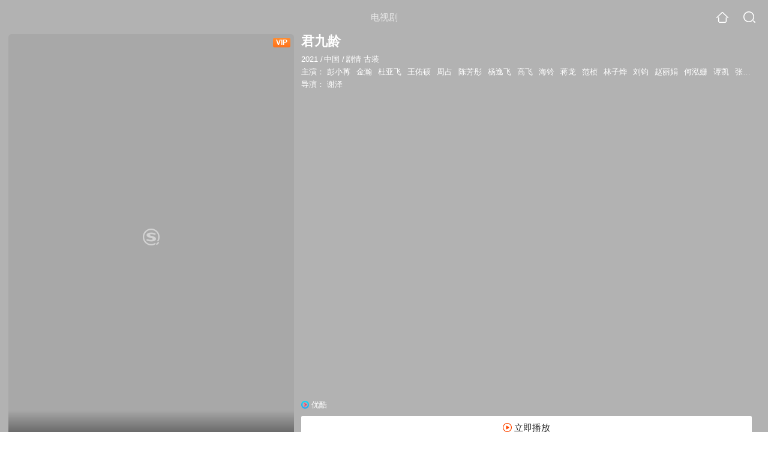

--- FILE ---
content_type: text/html;charset=UTF-8
request_url: https://v.soso.com/teleplay/orswyzlqnrqxsxzxgi3tqobubg7p3pwfyhsa.html
body_size: 19436
content:
<!DOCTYPE html><html lang="zh-cn" data-env="production" data-tag="video-wap-20250328161303"><head>
        <title>《君九龄》全集-电视剧-免费在线观看</title>
        <meta name="title" content="《君九龄》全集-电视剧-免费在线观看"/>
        <meta name="keywords" content='君九龄，君九龄电视剧，君九龄全集，君九龄剧情介绍，君九龄演员表'/>
        <meta name="description" content='电视剧《君九龄》高清免费在线播放，更新第40集，君九龄是是由谢泽导演，由彭小苒，金瀚，杜亚飞，王佑硕主演的中国电视剧，剧情：九龄公主生性善良，喜好医术，一场阴谋使得...'/><script>window.UIGS_PARA={spver:"0","pagetype":"tiny_teleplay","pageversion":"other","query":"%BE%FD%BE%C5%C1%E4","tinyq":"%BE%FD%BE%C5%C1%E4","realq":"%BE%FD%BE%C5%C1%E4","dockey":"teleplay_727884","introUnfold":"0","hobbyTop5Keys" : "teleplay_680399;teleplay_646727;teleplay_737107;teleplay_681869;teleplay_736107","film_flag": "3","playItemSize":"1","fullFilmSize":"0","abtest":"1"};</script><script>window.qua = ''</script><meta charset="UTF-8"><meta name="viewport" content="width=device-width,minimum-scale=1,maximum-scale=1,user-scalable=no"><meta name="format-detection" content="telephone=no"><meta name="format-detection" content="address=no"><meta itemprop="name"><meta itemprop="image"><meta itemprop="description" name="description"><meta name="reqinfo" content="uuid:4b0a3fb4-d434-49de-8191-7461a91cd373, server:11.162.178.248, time:2025-11-01 08:02:57, idc:hd3"><meta name="renderer" content="webkit"><meta name="apple-mobile-web-app-capable" content="yes"><meta http-equiv="X-UA-Compatible" content="IE=edge, chrome=1"><meta http-equiv="cache-control" content="max-age=0"><meta http-equiv="cache-control" content="no-cache"><meta http-equiv="pragma" content="no-cache"><meta http-equiv="expires" content="0"><meta name="format-detection" content="telephone=no"><link type="image/x-icon" href="//dlweb.sogoucdn.com/translate/favicon.ico?v=20180424" rel="icon"><link type="image/x-icon" href="//dlweb.sogoucdn.com/translate/favicon.ico?v=20180424" rel="Shortcut Icon"><link type="image/x-icon" href="//dlweb.sogoucdn.com/translate/favicon.ico?v=20180424" rel="bookmark"><link rel="apple-touch-icon-precomposed" href="//dlweb.sogoucdn.com/logo/images/2018/apple-touch-icon.png"><link rel="preload" href="//dlweb.sogoucdn.com/vs/static/js/vsbundle.3ed018b1.js" as="script" crossorigin="anonymous"><script>var TencentGDT=[],sogou_un=[],__het=Date.now()</script><link rel="preload" href="//search.sogoucdn.com/video/wap/static/js/vendors.e1b2cbb4.js" as="script"><link rel="preload" href="//search.sogoucdn.com/video/wap/static/css/app.ba82c416.css" as="style"><link rel="preload" href="//search.sogoucdn.com/video/wap/static/js/app.bb127627.js" as="script"><link rel="preload" href="//search.sogoucdn.com/video/wap/static/css/14.08e778d1.css" as="style"><link rel="preload" href="//search.sogoucdn.com/video/wap/static/js/teleplayDetail.375859b1.js" as="script"><link rel="preload" href="//search.sogoucdn.com/video/wap/static/css/0.cc712a9f.css" as="style"><link rel="preload" href="//search.sogoucdn.com/video/wap/static/js/common.6e5eb3d5.js" as="script"><link rel="prefetch" href="//search.sogoucdn.com/video/wap/static/css/10.05b9f808.css"><link rel="prefetch" href="//search.sogoucdn.com/video/wap/static/css/11.5fb6ad96.css"><link rel="prefetch" href="//search.sogoucdn.com/video/wap/static/css/12.a0f4c723.css"><link rel="prefetch" href="//search.sogoucdn.com/video/wap/static/css/13.1243316d.css"><link rel="prefetch" href="//search.sogoucdn.com/video/wap/static/css/15.442fde2d.css"><link rel="prefetch" href="//search.sogoucdn.com/video/wap/static/css/16.bba3c5c1.css"><link rel="prefetch" href="//search.sogoucdn.com/video/wap/static/css/18.72927878.css"><link rel="prefetch" href="//search.sogoucdn.com/video/wap/static/css/2.5d2daf07.css"><link rel="prefetch" href="//search.sogoucdn.com/video/wap/static/css/3.76c01cc3.css"><link rel="prefetch" href="//search.sogoucdn.com/video/wap/static/css/4.0781afcc.css"><link rel="prefetch" href="//search.sogoucdn.com/video/wap/static/css/5.3a7f095d.css"><link rel="prefetch" href="//search.sogoucdn.com/video/wap/static/css/7.5f3b6df5.css"><link rel="prefetch" href="//search.sogoucdn.com/video/wap/static/css/8.06219d66.css"><link rel="prefetch" href="//search.sogoucdn.com/video/wap/static/css/9.cc4f85bc.css"><link rel="prefetch" href="//search.sogoucdn.com/video/wap/static/js/18.78ed030b.js"><link rel="prefetch" href="//search.sogoucdn.com/video/wap/static/js/cartoonDetail.38aee880.js"><link rel="prefetch" href="//search.sogoucdn.com/video/wap/static/js/classList.217ce64a.js"><link rel="prefetch" href="//search.sogoucdn.com/video/wap/static/js/home.cd134e63.js"><link rel="prefetch" href="//search.sogoucdn.com/video/wap/static/js/hotsugg.1b923809.js"><link rel="prefetch" href="//search.sogoucdn.com/video/wap/static/js/movieDetail.96ff7d50.js"><link rel="prefetch" href="//search.sogoucdn.com/video/wap/static/js/movieSimpleDetail.91e58367.js"><link rel="prefetch" href="//search.sogoucdn.com/video/wap/static/js/playlist.179a05fc.js"><link rel="prefetch" href="//search.sogoucdn.com/video/wap/static/js/qlist.4718a17a.js"><link rel="prefetch" href="//search.sogoucdn.com/video/wap/static/js/savideo.cb6acd9f.js"><link rel="prefetch" href="//search.sogoucdn.com/video/wap/static/js/search.17a82174.js"><link rel="prefetch" href="//search.sogoucdn.com/video/wap/static/js/starDetail.81aae5a0.js"><link rel="prefetch" href="//search.sogoucdn.com/video/wap/static/js/summary.f18fc252.js"><link rel="prefetch" href="//search.sogoucdn.com/video/wap/static/js/tvshowDetail.14412de0.js"><link rel="prefetch" href="//search.sogoucdn.com/video/wap/static/js/uploader.b47c530a.js"><link rel="stylesheet" href="//search.sogoucdn.com/video/wap/static/css/app.ba82c416.css"><link rel="stylesheet" href="//search.sogoucdn.com/video/wap/static/css/14.08e778d1.css"><link rel="stylesheet" href="//search.sogoucdn.com/video/wap/static/css/0.cc712a9f.css"></head><body>   <div id="videoApp" data-server-rendered="true" class="footer-sticky-wrapper" style="min-height:calc(100% - 105px);padding-bottom:115px;"><div><div class="module dt-top"><div class="dt-top-bg"><img src="https://img02.sogoucdn.com/v2/thumb/resize/w/258/h/360/t/0/retype/ext/auto/q/75?appid=200839&amp;url=http%3A%2F%2Fimg01.sogoucdn.com%2Fapp%2Fa%2F07%2Ff7a1e2ffce2c88291c84d30a9b182a63"> <div class="mask"></div></div> <div class="dt-wrap"><header class="dt-header"><a uigs="head_back" class="back" style="display:none;"></a> <h1>电视剧</h1> <a href="/?source=node&amp;spver=" uigs="head_home" class="home"></a> <a href="/hotsugg?spver=" uigs="head_search" class="search"></a></header> <div class="dt-info-header-wap"><div class="dt-info-img"><div class="default-img"><img src="https://img02.sogoucdn.com/v2/thumb/resize/w/258/h/360/t/0/retype/ext/auto/q/75?appid=200839&amp;url=http%3A%2F%2Fimg01.sogoucdn.com%2Fapp%2Fa%2F07%2Ff7a1e2ffce2c88291c84d30a9b182a63" alt="君九龄剧照"></div> <span class="tag-vip">VIP</span> <span class="tag-mark"></span></div> <figure class="dt-info-box"><figcaption>君九龄</figcaption> <p class="dt-info-tag"><span>2021</span> <em>/</em><span>中国</span> <em>/</em><span>剧情 古装</span> <!----></p> <p class="dt-info-tag"><span>主演：</span> <!----> <a href="https://m.sogou.com/web/searchList.jsp?keyword=彭小苒&amp;ie=utf8&amp;pid=sogou-waps-4c26774d852f6244" uigs="basic_out">彭小苒</a><em> </em> <a href="https://m.sogou.com/web/searchList.jsp?keyword=金瀚&amp;ie=utf8&amp;pid=sogou-waps-4c26774d852f6244" uigs="basic_out">金瀚</a><em> </em> <a href="https://m.sogou.com/web/searchList.jsp?keyword=杜亚飞&amp;ie=utf8&amp;pid=sogou-waps-4c26774d852f6244" uigs="basic_out">杜亚飞</a><em> </em> <a href="https://m.sogou.com/web/searchList.jsp?keyword=王佑硕&amp;ie=utf8&amp;pid=sogou-waps-4c26774d852f6244" uigs="basic_out">王佑硕</a><em> </em> <a href="https://m.sogou.com/web/searchList.jsp?keyword=周占&amp;ie=utf8&amp;pid=sogou-waps-4c26774d852f6244" uigs="basic_out">周占</a><em> </em> <a href="https://m.sogou.com/web/searchList.jsp?keyword=陈芳彤&amp;ie=utf8&amp;pid=sogou-waps-4c26774d852f6244" uigs="basic_out">陈芳彤</a><em> </em> <a href="https://m.sogou.com/web/searchList.jsp?keyword=杨逸飞&amp;ie=utf8&amp;pid=sogou-waps-4c26774d852f6244" uigs="basic_out">杨逸飞</a><em> </em> <a href="https://m.sogou.com/web/searchList.jsp?keyword=高飞&amp;ie=utf8&amp;pid=sogou-waps-4c26774d852f6244" uigs="basic_out">高飞</a><em> </em> <a href="https://m.sogou.com/web/searchList.jsp?keyword=海铃&amp;ie=utf8&amp;pid=sogou-waps-4c26774d852f6244" uigs="basic_out">海铃</a><em> </em> <a href="https://m.sogou.com/web/searchList.jsp?keyword=蒋龙&amp;ie=utf8&amp;pid=sogou-waps-4c26774d852f6244" uigs="basic_out">蒋龙</a><em> </em> <a href="https://m.sogou.com/web/searchList.jsp?keyword=范桢&amp;ie=utf8&amp;pid=sogou-waps-4c26774d852f6244" uigs="basic_out">范桢</a><em> </em> <a href="https://m.sogou.com/web/searchList.jsp?keyword=林子烨&amp;ie=utf8&amp;pid=sogou-waps-4c26774d852f6244" uigs="basic_out">林子烨</a><em> </em> <a href="https://m.sogou.com/web/searchList.jsp?keyword=刘钧&amp;ie=utf8&amp;pid=sogou-waps-4c26774d852f6244" uigs="basic_out">刘钧</a><em> </em> <a href="https://m.sogou.com/web/searchList.jsp?keyword=赵丽娟&amp;ie=utf8&amp;pid=sogou-waps-4c26774d852f6244" uigs="basic_out">赵丽娟</a><em> </em> <a href="https://m.sogou.com/web/searchList.jsp?keyword=何泓姗&amp;ie=utf8&amp;pid=sogou-waps-4c26774d852f6244" uigs="basic_out">何泓姗</a><em> </em> <a href="https://m.sogou.com/web/searchList.jsp?keyword=谭凯&amp;ie=utf8&amp;pid=sogou-waps-4c26774d852f6244" uigs="basic_out">谭凯</a><em> </em> <a href="https://m.sogou.com/web/searchList.jsp?keyword=张棪琰&amp;ie=utf8&amp;pid=sogou-waps-4c26774d852f6244" uigs="basic_out">张棪琰</a><em> </em> <a href="https://m.sogou.com/web/searchList.jsp?keyword=岳旸&amp;ie=utf8&amp;pid=sogou-waps-4c26774d852f6244" uigs="basic_out">岳旸</a></p> <p class="dt-info-tag"><span>导演：</span> <!----> <a href="https://m.sogou.com/web/searchList.jsp?keyword=谢泽&amp;ie=utf8&amp;pid=sogou-waps-4c26774d852f6244" uigs="basic_out">谢泽</a></p> <!----> <!----> <!----> <div class="dt-play-btn"><div class="dt-play-btn"><div id="dt-site-source" class="dt-source"><p class="dt-source-item first hide"><img src="//dlweb.sogoucdn.com/video/wap/static/img/logo/youku.png"> <span class="dt-source-item-first">优酷</span></p></div> <div class="dt-info-box-btm" style="display:;"><a href="/play?query=%BE%FD%BE%C5%C1%E4%2040%20site%3Ayouku.com&amp;key=teleplay_727884&amp;j=40&amp;st=6&amp;tvsite=youku.com" uigs="btn_play" uigsparams="play_type=lvideo&amp;play_url=%2Fplay%3Fquery%3D%25BE%25FD%25BE%25C5%25C1%25E4%252040%2520site%253Ayouku.com%26key%3Dteleplay_727884%26j%3D40%26st%3D6%26tvsite%3Dyouku.com&amp;play_site=youku.com" class="btn">
                立即播放
              </a></div></div></div> <!----></figure></div> <div class="dt-info-intro fold" style="display:;"><div class="con"><p style="display:;"><em>剧情简介 : </em>九龄公主生性善良，喜好医术，一场阴谋使得她失去至亲，骨肉分离，容貌大变。为了解开事情真相，揪出幕后真凶，隐姓埋名的九龄来到阳城方家，休生养息，苦练技艺，磨炼自我，集结力量，从微小的细节查起，最终探查到阴谋的背后藏着昔日皇家血脉被屠戮的真相。知晓真相后的九龄凭着坚韧不拔的品质，回到京城，在凶手不断的骚扰和攻击中建立了医馆九龄堂，济世救人，受人尊崇，一步步走上高位，历尽重重艰险，最终让真相大白于天下。
        </p> <!----> <!----></div> <div class="dt-info-intro-more"></div></div></div></div> <section class="module dt-episode"><h3>
    选集
    <span style="display:;">
      共40集
    </span></h3> <div class="dt-episode-wrap"><div class="dt-episode-choose"><select><option uigs="eposide_nav_0-0" value="0">
          第1-15集
        </option><option uigs="eposide_nav_0-1" value="1">
          第16-30集
        </option><option uigs="eposide_nav_0-2" value="2">
          第31-40集
        </option></select></div> <ul class="dt-episode-list"><li><a href="/play?query=%BE%FD%BE%C5%C1%E4%201%20site%3Ayouku.com&amp;key=teleplay_727884&amp;j=1&amp;st=6&amp;tvsite=youku.com" uigs="play_1" uigsparams="play_type=lvideo&amp;play_url=%2Fplay%3Fquery%3D%25BE%25FD%25BE%25C5%25C1%25E4%25201%2520site%253Ayouku.com%26key%3Dteleplay_727884%26j%3D1%26st%3D6%26tvsite%3Dyouku.com&amp;play_site=youku.com">1</a> <!----> <!----></li><li><a href="/play?query=%BE%FD%BE%C5%C1%E4%202%20site%3Ayouku.com&amp;key=teleplay_727884&amp;j=2&amp;st=6&amp;tvsite=youku.com" uigs="play_2" uigsparams="play_type=lvideo&amp;play_url=%2Fplay%3Fquery%3D%25BE%25FD%25BE%25C5%25C1%25E4%25202%2520site%253Ayouku.com%26key%3Dteleplay_727884%26j%3D2%26st%3D6%26tvsite%3Dyouku.com&amp;play_site=youku.com">2</a> <!----> <!----></li><li><a href="/play?query=%BE%FD%BE%C5%C1%E4%203%20site%3Ayouku.com&amp;key=teleplay_727884&amp;j=3&amp;st=6&amp;tvsite=youku.com" uigs="play_3" uigsparams="play_type=lvideo&amp;play_url=%2Fplay%3Fquery%3D%25BE%25FD%25BE%25C5%25C1%25E4%25203%2520site%253Ayouku.com%26key%3Dteleplay_727884%26j%3D3%26st%3D6%26tvsite%3Dyouku.com&amp;play_site=youku.com">3</a> <!----> <!----></li><li><a href="/play?query=%BE%FD%BE%C5%C1%E4%204%20site%3Ayouku.com&amp;key=teleplay_727884&amp;j=4&amp;st=6&amp;tvsite=youku.com" uigs="play_4" uigsparams="play_type=lvideo&amp;play_url=%2Fplay%3Fquery%3D%25BE%25FD%25BE%25C5%25C1%25E4%25204%2520site%253Ayouku.com%26key%3Dteleplay_727884%26j%3D4%26st%3D6%26tvsite%3Dyouku.com&amp;play_site=youku.com">4</a> <!----> <!----></li><li><a href="/play?query=%BE%FD%BE%C5%C1%E4%205%20site%3Ayouku.com&amp;key=teleplay_727884&amp;j=5&amp;st=6&amp;tvsite=youku.com" uigs="play_5" uigsparams="play_type=lvideo&amp;play_url=%2Fplay%3Fquery%3D%25BE%25FD%25BE%25C5%25C1%25E4%25205%2520site%253Ayouku.com%26key%3Dteleplay_727884%26j%3D5%26st%3D6%26tvsite%3Dyouku.com&amp;play_site=youku.com">5</a> <!----> <!----></li><li><a href="/play?query=%BE%FD%BE%C5%C1%E4%206%20site%3Ayouku.com&amp;key=teleplay_727884&amp;j=6&amp;st=6&amp;tvsite=youku.com" uigs="play_6" uigsparams="play_type=lvideo&amp;play_url=%2Fplay%3Fquery%3D%25BE%25FD%25BE%25C5%25C1%25E4%25206%2520site%253Ayouku.com%26key%3Dteleplay_727884%26j%3D6%26st%3D6%26tvsite%3Dyouku.com&amp;play_site=youku.com">6</a> <!----> <!----></li><li><a href="/play?query=%BE%FD%BE%C5%C1%E4%207%20site%3Ayouku.com&amp;key=teleplay_727884&amp;j=7&amp;st=6&amp;tvsite=youku.com" uigs="play_7" uigsparams="play_type=lvideo&amp;play_url=%2Fplay%3Fquery%3D%25BE%25FD%25BE%25C5%25C1%25E4%25207%2520site%253Ayouku.com%26key%3Dteleplay_727884%26j%3D7%26st%3D6%26tvsite%3Dyouku.com&amp;play_site=youku.com">7</a> <!----> <!----></li><li><a href="/play?query=%BE%FD%BE%C5%C1%E4%208%20site%3Ayouku.com&amp;key=teleplay_727884&amp;j=8&amp;st=6&amp;tvsite=youku.com" uigs="play_8" uigsparams="play_type=lvideo&amp;play_url=%2Fplay%3Fquery%3D%25BE%25FD%25BE%25C5%25C1%25E4%25208%2520site%253Ayouku.com%26key%3Dteleplay_727884%26j%3D8%26st%3D6%26tvsite%3Dyouku.com&amp;play_site=youku.com">8</a> <!----> <!----></li><li><a href="/play?query=%BE%FD%BE%C5%C1%E4%209%20site%3Ayouku.com&amp;key=teleplay_727884&amp;j=9&amp;st=6&amp;tvsite=youku.com" uigs="play_9" uigsparams="play_type=lvideo&amp;play_url=%2Fplay%3Fquery%3D%25BE%25FD%25BE%25C5%25C1%25E4%25209%2520site%253Ayouku.com%26key%3Dteleplay_727884%26j%3D9%26st%3D6%26tvsite%3Dyouku.com&amp;play_site=youku.com">9</a> <!----> <!----></li><li><a href="/play?query=%BE%FD%BE%C5%C1%E4%2010%20site%3Ayouku.com&amp;key=teleplay_727884&amp;j=10&amp;st=6&amp;tvsite=youku.com" uigs="play_10" uigsparams="play_type=lvideo&amp;play_url=%2Fplay%3Fquery%3D%25BE%25FD%25BE%25C5%25C1%25E4%252010%2520site%253Ayouku.com%26key%3Dteleplay_727884%26j%3D10%26st%3D6%26tvsite%3Dyouku.com&amp;play_site=youku.com">10</a> <!----> <!----></li><li><a href="/play?query=%BE%FD%BE%C5%C1%E4%2011%20site%3Ayouku.com&amp;key=teleplay_727884&amp;j=11&amp;st=6&amp;tvsite=youku.com" uigs="play_11" uigsparams="play_type=lvideo&amp;play_url=%2Fplay%3Fquery%3D%25BE%25FD%25BE%25C5%25C1%25E4%252011%2520site%253Ayouku.com%26key%3Dteleplay_727884%26j%3D11%26st%3D6%26tvsite%3Dyouku.com&amp;play_site=youku.com">11</a> <!----> <!----></li><li><a href="/play?query=%BE%FD%BE%C5%C1%E4%2012%20site%3Ayouku.com&amp;key=teleplay_727884&amp;j=12&amp;st=6&amp;tvsite=youku.com" uigs="play_12" uigsparams="play_type=lvideo&amp;play_url=%2Fplay%3Fquery%3D%25BE%25FD%25BE%25C5%25C1%25E4%252012%2520site%253Ayouku.com%26key%3Dteleplay_727884%26j%3D12%26st%3D6%26tvsite%3Dyouku.com&amp;play_site=youku.com">12</a> <!----> <!----></li><li><a href="/play?query=%BE%FD%BE%C5%C1%E4%2013%20site%3Ayouku.com&amp;key=teleplay_727884&amp;j=13&amp;st=6&amp;tvsite=youku.com" uigs="play_13" uigsparams="play_type=lvideo&amp;play_url=%2Fplay%3Fquery%3D%25BE%25FD%25BE%25C5%25C1%25E4%252013%2520site%253Ayouku.com%26key%3Dteleplay_727884%26j%3D13%26st%3D6%26tvsite%3Dyouku.com&amp;play_site=youku.com">13</a> <!----> <!----></li><li><a href="/play?query=%BE%FD%BE%C5%C1%E4%2014%20site%3Ayouku.com&amp;key=teleplay_727884&amp;j=14&amp;st=6&amp;tvsite=youku.com" uigs="play_14" uigsparams="play_type=lvideo&amp;play_url=%2Fplay%3Fquery%3D%25BE%25FD%25BE%25C5%25C1%25E4%252014%2520site%253Ayouku.com%26key%3Dteleplay_727884%26j%3D14%26st%3D6%26tvsite%3Dyouku.com&amp;play_site=youku.com">14</a> <!----> <!----></li><li><a href="/play?query=%BE%FD%BE%C5%C1%E4%2015%20site%3Ayouku.com&amp;key=teleplay_727884&amp;j=15&amp;st=6&amp;tvsite=youku.com" uigs="play_15" uigsparams="play_type=lvideo&amp;play_url=%2Fplay%3Fquery%3D%25BE%25FD%25BE%25C5%25C1%25E4%252015%2520site%253Ayouku.com%26key%3Dteleplay_727884%26j%3D15%26st%3D6%26tvsite%3Dyouku.com&amp;play_site=youku.com">15</a> <!----> <!----></li></ul></div></section> <section class="module dt-epitasis"><!----></section> <!----> <section class="module actors"><h3>演职人员</h3> <div class="actors-wrap"><ul class="actors-list"><li><a href="/star?query=%E5%BD%AD%E5%B0%8F%E8%8B%92&amp;spver=" uigs="actor_%E5%BD%AD%E5%B0%8F%E8%8B%92"><div class="actors-item-img"><img></div> <div class="actors-item-info"><p class="name">彭小苒</p> <p class="role">饰 君九龄/君蓁蓁</p></div></a></li><li><a href="/star?query=%E9%87%91%E7%80%9A&amp;spver=" uigs="actor_%E9%87%91%E7%80%9A"><div class="actors-item-img"><img></div> <div class="actors-item-info"><p class="name">金瀚</p> <p class="role">饰 朱瓒</p></div></a></li><li><a href="/star?query=%E6%9D%9C%E4%BA%9A%E9%A3%9E&amp;spver=" uigs="actor_%E6%9D%9C%E4%BA%9A%E9%A3%9E"><div class="actors-item-img"><img></div> <div class="actors-item-info"><p class="name">杜亚飞</p> <p class="role">饰 陆云旗</p></div></a></li><li><a href="/star?query=%E7%8E%8B%E4%BD%91%E7%A1%95&amp;spver=" uigs="actor_%E7%8E%8B%E4%BD%91%E7%A1%95"><div class="actors-item-img"><img></div> <div class="actors-item-info"><p class="name">王佑硕</p> <p class="role">饰 宁云钊</p></div></a></li><li><a href="/star?query=%E5%91%A8%E5%8D%A0&amp;spver=" uigs="actor_%E5%91%A8%E5%8D%A0"><div class="actors-item-img"><img></div> <div class="actors-item-info"><p class="name">周占</p> <p class="role">饰 方承宇</p></div></a></li><li><a href="/star?query=%E9%99%88%E8%8A%B3%E5%BD%A4&amp;spver=" uigs="actor_%E9%99%88%E8%8A%B3%E5%BD%A4"><div class="actors-item-img"><img></div> <div class="actors-item-info"><p class="name">陈芳彤</p> <p class="role">饰 柳儿</p></div></a></li><li><a href="/star?query=%E6%9D%A8%E9%80%B8%E9%A3%9E&amp;spver=" uigs="actor_%E6%9D%A8%E9%80%B8%E9%A3%9E"><div class="actors-item-img"><img></div> <div class="actors-item-info"><p class="name">杨逸飞</p> <p class="role">饰 陈七</p></div></a></li><li><a href="/star?query=%E9%AB%98%E9%A3%9E&amp;spver=" uigs="actor_%E9%AB%98%E9%A3%9E"><div class="actors-item-img"><img></div> <div class="actors-item-info"><p class="name">高飞</p> <p class="role">饰 方锦绣</p></div></a></li><li><a href="/star?query=%E6%B5%B7%E9%93%83&amp;spver=" uigs="actor_%E6%B5%B7%E9%93%83"><div class="actors-item-img"><img></div> <div class="actors-item-info"><p class="name">海铃</p> <p class="role">饰 楚九黎</p></div></a></li><li><a href="/star?query=%E8%92%8B%E9%BE%99&amp;spver=" uigs="actor_%E8%92%8B%E9%BE%99"><div class="actors-item-img"><img></div> <div class="actors-item-info"><p class="name">蒋龙</p> <p class="role">饰 张宝塘</p></div></a></li><li><a href="/star?query=%E5%88%98%E9%92%A7&amp;spver=" uigs="actor_%E5%88%98%E9%92%A7"><div class="actors-item-img"><img></div> <div class="actors-item-info"><p class="name">刘钧</p> <p class="role">饰 楚让</p></div></a></li><li><a href="/star?query=%E4%BD%95%E6%B3%93%E5%A7%97&amp;spver=" uigs="actor_%E4%BD%95%E6%B3%93%E5%A7%97"><div class="actors-item-img"><img></div> <div class="actors-item-info"><p class="name">何泓姗</p> <p class="role">饰 楚九龄</p></div></a></li><li><a href="/star?query=%E8%B0%AD%E5%87%AF&amp;spver=" uigs="actor_%E8%B0%AD%E5%87%AF"><div class="actors-item-img"><img></div> <div class="actors-item-info"><p class="name">谭凯</p> <p class="role">饰 朱山</p></div></a></li><li><a href="/star?query=%E5%BC%A0%E6%A3%AA%E7%90%B0&amp;spver=" uigs="actor_%E5%BC%A0%E6%A3%AA%E7%90%B0"><div class="actors-item-img"><img></div> <div class="actors-item-info"><p class="name">张棪琰</p> <p class="role">饰 郁夫人</p></div></a></li><li><a href="/star?query=%E5%B2%B3%E6%97%B8&amp;spver=" uigs="actor_%E5%B2%B3%E6%97%B8"><div class="actors-item-img"><img></div> <div class="actors-item-info"><p class="name">岳旸</p> <p class="role">饰 江友树</p></div></a></li></ul></div></section> <section class="module dt-like"><h3>猜你喜欢</h3> <ul class="dt-detail-like-list"><li><a href="/teleplay/orswyzlqnrqxsxzwhaydgojzbg5phonm2xtyxvvuvm.html" uigs="tiny_out_hobby_0_p" title="后宫甄嬛传"><div class="dt-detail-like-img"><div class="default-sogou"><img src="https://img01.sogoucdn.com/v2/thumb/resize/w/258/h/360/t/0/retype/ext/auto/q/75?appid=200839&amp;url=http%3A%2F%2Fimg04.sogoucdn.com%2Fapp%2Fa%2F200803%2F3273a16f6473b83de9b0285fabc2b357" alt="后宫甄嬛传剧照"></img></div> <span class="tag-mark">9.4</span></div> <p class="dt-like-name">后宫甄嬛传</p></a></li><li><a href="/teleplay/orswyzlqnrqxsxzwgq3domrxbg2phs6ozhm4j2wwxy.html" uigs="tiny_out_hobby_1_p" title="大宋少年志"><div class="dt-detail-like-img"><div class="default-sogou"><img src="https://img04.sogoucdn.com/v2/thumb/resize/w/258/h/360/t/0/retype/ext/auto/q/75?appid=200839&amp;url=http%3A%2F%2Fimg02.sogoucdn.com%2Fapp%2Fa%2F200803%2Feff582cd445c86e4d4b92efa2fddfba9" alt="大宋少年志剧照"></img></div> <span class="tag-mark">7.8</span></div> <p class="dt-like-name">大宋少年志</p></a></li><li><a href="/teleplay/orswyzlqnrqxsxzxgm3tcmbxbgyn3toqyhf3j46pya.html" uigs="tiny_out_hobby_2_p" title="拜托了大侠"><div class="dt-detail-like-img"><div class="default-sogou"><img src="https://img03.sogoucdn.com/v2/thumb/resize/w/258/h/360/t/0/retype/ext/auto/q/75?appid=200839&amp;url=http%3A%2F%2Fimg02.sogoucdn.com%2Fapp%2Fa%2F07%2F43176eaeae19ac0d4ee081f36c188f4b" alt="拜托了大侠剧照"></img></div> <span class="tag-mark"></span></div> <p class="dt-like-name">拜托了大侠</p></a></li><li><a href="/teleplay/orswyzlqnrqxsxzwhaytqnrzbgz2jmfszkxln7wkwgz32.html" uigs="tiny_out_hobby_3_p" title="长安十二时辰"><div class="dt-detail-like-img"><div class="default-sogou"><img src="https://img04.sogoucdn.com/v2/thumb/resize/w/258/h/360/t/0/retype/ext/auto/q/75?appid=200839&amp;url=http%3A%2F%2Fimg01.sogoucdn.com%2Fapp%2Fa%2F200803%2F11f2710233de3e800af41b8973fe03ae" alt="长安十二时辰剧照"></img></div> <span class="tag-mark">8.1</span></div> <p class="dt-like-name">长安十二时辰</p></a></li><li><a href="/teleplay/orswyzlqnrqxsxzxgm3dcmbxbg5lpzp2wwy3lqa.html" uigs="tiny_out_hobby_4_p" title="悍妃当道"><div class="dt-detail-like-img"><div class="default-sogou"><img src="https://img01.sogoucdn.com/v2/thumb/resize/w/258/h/360/t/0/retype/ext/auto/q/75?appid=200839&amp;url=http%3A%2F%2Fimg03.sogoucdn.com%2Fapp%2Fa%2F07%2Fe26380ce7dfd617dea260366fe69c584" alt="悍妃当道剧照"></img></div> <span class="tag-mark"></span></div> <p class="dt-like-name">悍妃当道</p></a></li><li><a href="/teleplay/orswyzlqnrqxsxzxgm3dcnjrbhlnrsp222xllvofv3d6hm6h.html" uigs="tiny_out_hobby_5_p" title="重生之嫡女倾城"><div class="dt-detail-like-img"><div class="default-sogou"><img src="https://img03.sogoucdn.com/v2/thumb/resize/w/258/h/360/t/0/retype/ext/auto/q/75?appid=200839&amp;url=http%3A%2F%2Fimg03.sogoucdn.com%2Fapp%2Fa%2F07%2F2ab8dd300ca8281dfc7c43e2a38b5181" alt="重生之嫡女倾城剧照"></img></div> <span class="tag-mark"></span></div> <p class="dt-like-name">重生之嫡女倾城</p></a></li><li><a href="/teleplay/orswyzlqnrqxsxzwg4ztgnzvbhgozqgx2k53fp6wv22lvo5iy7x5jqq.html" uigs="tiny_out_hobby_6_p" title="天雷一部之春花秋月"><div class="dt-detail-like-img"><div class="default-sogou"><img src="https://img01.sogoucdn.com/v2/thumb/resize/w/258/h/360/t/0/retype/ext/auto/q/75?appid=200839&amp;url=http%3A%2F%2Fimg02.sogoucdn.com%2Fapp%2Fa%2F200803%2F4417439617123cf581fe4c7b476f8c92" alt="天雷一部之春花秋月剧照"></img></div> <span class="tag-mark">6.3</span></div> <p class="dt-like-name">天雷一部之春花秋月</p></a></li><li><a href="/teleplay/orswyzlqnrqxsxzxgm3dcnjtbg7p3ugezculhpa.html" uigs="tiny_out_hobby_7_p" title="君心权臣"><div class="dt-detail-like-img"><div class="default-sogou"><img src="https://img04.sogoucdn.com/v2/thumb/resize/w/258/h/360/t/0/retype/ext/auto/q/75?appid=200839&amp;url=http%3A%2F%2Fimg01.sogoucdn.com%2Fapp%2Fa%2F07%2Fe5afef6d78ef65a3d26fe08672111794" alt="君心权臣剧照"></img></div> <span class="tag-mark"></span></div> <p class="dt-like-name">君心权臣</p></a></li><li><a href="/teleplay/orswyzlqnrqxsxzxgm2tcmrzbhapbu7dx7g5loy.html" uigs="tiny_out_hobby_8_p" title="鲤鱼客栈"><div class="dt-detail-like-img"><div class="default-sogou"><img src="https://img03.sogoucdn.com/v2/thumb/resize/w/258/h/360/t/0/retype/ext/auto/q/75?appid=200839&amp;url=http%3A%2F%2Fimg01.sogoucdn.com%2Fapp%2Fa%2F07%2F87240b0f521905f231e05cce426c01aa" alt="鲤鱼客栈剧照"></img></div> <span class="tag-mark"></span></div> <p class="dt-like-name">鲤鱼客栈</p></a></li></ul><ul class="dt-detail-like-list"><li><a href="/teleplay/orswyzlqnrqxsxzxgi4tcmzubhykrshu2tdlzzguyi.html" uigs="tiny_out_hobby_9_p" title="皎若云间月"><div class="dt-detail-like-img"><div class="default-sogou"><img src="https://img03.sogoucdn.com/v2/thumb/resize/w/258/h/360/t/0/retype/ext/auto/q/75?appid=200839&amp;url=http%3A%2F%2Fimg03.sogoucdn.com%2Fapp%2Fa%2F07%2Fd2c7f883bd1847cfb7fc6d8237464adc" alt="皎若云间月剧照"></img></div> <span class="tag-mark"></span></div> <p class="dt-like-name">皎若云间月</p></a></li><li><a href="/teleplay/orswyzlqnrqxsxzwhazdcojzbhb4bsgl2dclzrq.html" uigs="tiny_out_hobby_10_p" title="美人心计"><div class="dt-detail-like-img"><div class="default-sogou"><img src="https://img01.sogoucdn.com/v2/thumb/resize/w/258/h/360/t/0/retype/ext/auto/q/75?appid=200839&amp;url=http%3A%2F%2Fimg04.sogoucdn.com%2Fapp%2Fa%2F200803%2F92105615c14976015cc46ae90d2e44a8" alt="美人心计剧照"></img></div> <span class="tag-mark">7.7</span></div> <p class="dt-like-name">美人心计</p></a></li><li><a href="/teleplay/orswyzlqnrqxsxzxgeztonrwbgz7hrno2k66l6q.html" uigs="tiny_out_hobby_11_p" title="丑女医妃"><div class="dt-detail-like-img"><div class="default-sogou"><img src="https://img04.sogoucdn.com/v2/thumb/resize/w/258/h/360/t/0/retype/ext/auto/q/75?appid=200839&amp;url=http%3A%2F%2Fimg03.sogoucdn.com%2Fapp%2Fa%2F07%2F68f620d6466e91eb44abe87738a0a797" alt="丑女医妃剧照"></img></div> <span class="tag-mark"></span></div> <p class="dt-like-name">丑女医妃</p></a></li><li><a href="/teleplay/orswyzlqnrqxsxzxgeytsnjqbg67luhf2k66l6q.html" uigs="tiny_out_hobby_12_p" title="锦绣医妃"><div class="dt-detail-like-img"><div class="default-sogou"><img src="https://img01.sogoucdn.com/v2/thumb/resize/w/258/h/360/t/0/retype/ext/auto/q/75?appid=200839&amp;url=http%3A%2F%2Fimg01.sogoucdn.com%2Fapp%2Fa%2F07%2F108e2e5fceb09fc68cbfdefaa4873617" alt="锦绣医妃剧照"></img></div> <span class="tag-mark"></span></div> <p class="dt-like-name">锦绣医妃</p></a></li><li><a href="/teleplay/orswyzlqnrqxsxzrgi2atth2wpo43loryc6m3t764gyllwvw72zl6.html" uigs="tiny_out_hobby_13_p" title="铁齿铜牙纪晓岚第二部"><div class="dt-detail-like-img"><div class="default-sogou"><img src="https://img04.sogoucdn.com/v2/thumb/resize/w/258/h/360/t/0/retype/ext/auto/q/75?appid=200839&amp;url=http%3A%2F%2Fimg03.sogoucdn.com%2Fapp%2Fa%2F100520052%2Fe8c8162bb585c3fe13c83547cce33583" alt="铁齿铜牙纪晓岚第二部剧照"></img></div> <span class="tag-mark">8.1</span></div> <p class="dt-like-name">铁齿铜牙纪晓岚第二部</p></a></li><li><a href="/teleplay/orswyzlqnrqxsxzwg4ytknrvbhd6brgswsvq.html" uigs="tiny_out_hobby_14_p" title="青囊传"><div class="dt-detail-like-img"><div class="default-sogou"><img src="https://img04.sogoucdn.com/v2/thumb/resize/w/258/h/360/t/0/retype/ext/auto/q/75?appid=200839&amp;url=http%3A%2F%2Fimg01.sogoucdn.com%2Fapp%2Fa%2F200803%2F6a6966180b1f72143e0be407f00c88b7" alt="青囊传剧照"></img></div> <span class="tag-mark">4.4</span></div> <p class="dt-like-name">青囊传</p></a></li><li><a href="/teleplay/orswyzlqnrqxsxzwhe3dsojubg2ktvf5y6t4j2wo2kyk5rhd.html" uigs="tiny_out_hobby_15_p" title="穿越千年我爱你"><div class="dt-detail-like-img"><div class="default-sogou"><img src="https://img04.sogoucdn.com/v2/thumb/resize/w/258/h/360/t/0/retype/ext/auto/q/75?appid=200839&amp;url=http%3A%2F%2Fimg01.sogoucdn.com%2Fapp%2Fa%2F07%2Fb8f085a4d386218df9ab80a39de64704" alt="穿越千年我爱你剧照"></img></div> <span class="tag-mark"></span></div> <p class="dt-like-name">穿越千年我爱你</p></a></li><li><a href="/teleplay/orswyzlqnrqxsxzxgmytgmbqbgz6rzp22kvlplom5q.html" uigs="tiny_out_hobby_16_p" title="宠妃要翻天"><div class="dt-detail-like-img"><div class="default-sogou"><img src="https://img02.sogoucdn.com/v2/thumb/resize/w/258/h/360/t/0/retype/ext/auto/q/75?appid=200839&amp;url=http%3A%2F%2Fimg03.sogoucdn.com%2Fapp%2Fa%2F07%2Fe904fde5413da09e0a84ba74124236e7" alt="宠妃要翻天剧照"></img></div> <span class="tag-mark"></span></div> <p class="dt-like-name">宠妃要翻天</p></a></li><li><a href="/teleplay/orswyzlqnrqxsxzxge2tmmzybhhnfpgsw7zl57oky7jp5mwywtz4bua.html" uigs="tiny_out_hobby_17_p" title="我家夫君是隐藏大佬"><div class="dt-detail-like-img"><div class="default-sogou"><img src="https://img01.sogoucdn.com/v2/thumb/resize/w/258/h/360/t/0/retype/ext/auto/q/75?appid=200839&amp;url=http%3A%2F%2Fimg02.sogoucdn.com%2Fapp%2Fa%2F07%2Fc688354bc3db4c6b62a086e500721956" alt="我家夫君是隐藏大佬剧照"></img></div> <span class="tag-mark"></span></div> <p class="dt-like-name">我家夫君是隐藏大佬</p></a></li></ul><ul class="dt-detail-like-list"><li><a href="/teleplay/orswyzlqnrqxsxzxga3dsnbsbg67dt5gxlhm7jq.html" uigs="tiny_out_hobby_18_p" title="今夕何夕"><div class="dt-detail-like-img"><div class="default-sogou"><img src="https://img02.sogoucdn.com/v2/thumb/resize/w/258/h/360/t/0/retype/ext/auto/q/75?appid=200839&amp;url=https%3A%2F%2Fimg03.sogoucdn.com%2Fapp%2Fa%2F07%2F10a1a8622dc7e75f0e4aebb1b1843d9f" alt="今夕何夕剧照"></img></div> <span class="tag-mark"></span></div> <p class="dt-like-name">今夕何夕</p></a></li><li><a href="/teleplay/orswyzlqnrqxsxzvheydamjxbg37nuvb.html" uigs="tiny_out_hobby_19_p" title="扶摇"><div class="dt-detail-like-img"><div class="default-sogou"><img src="https://img04.sogoucdn.com/v2/thumb/resize/w/258/h/360/t/0/retype/ext/auto/q/75?appid=200839&amp;url=http%3A%2F%2Fimg02.sogoucdn.com%2Fapp%2Fa%2F07%2Fc2850fc225a3dfc2891eba322a5aaffe" alt="扶摇剧照"></img></div> <span class="tag-mark">4.7</span></div> <p class="dt-like-name">扶摇</p></a></li><li><a href="/teleplay/orswyzlqnrqxsxzwhe4tsobubg36prxqyls5d5a.html" uigs="tiny_out_hobby_20_p" title="风起洛阳"><div class="dt-detail-like-img"><div class="default-sogou"><img src="https://img04.sogoucdn.com/v2/thumb/resize/w/258/h/360/t/0/retype/ext/auto/q/75?appid=200839&amp;url=http%3A%2F%2Fimg04.sogoucdn.com%2Fapp%2Fa%2F200803%2F8af24aa2f5f10ccc2cbc5680fa94cad6" alt="风起洛阳剧照"></img></div> <span class="tag-mark">6.3</span></div> <p class="dt-like-name">风起洛阳</p></a></li><li><a href="/teleplay/orswyzlqnrqxsxzwgezdgnzvbhgozsvcwoslr2a.html" uigs="tiny_out_hobby_21_p" title="天盛长歌"><div class="dt-detail-like-img"><div class="default-sogou"><img src="https://img01.sogoucdn.com/v2/thumb/resize/w/258/h/360/t/0/retype/ext/auto/q/75?appid=200839&amp;url=http%3A%2F%2Fimg01.sogoucdn.com%2Fapp%2Fa%2F200803%2F8e4e1e804322860e62a8576a10a1c513" alt="天盛长歌剧照"></img></div> <span class="tag-mark">8.1</span></div> <p class="dt-like-name">天盛长歌</p></a></li><li><a href="/teleplay/orswyzlqnrqxsxzxgm3dsojzbhe5bsvt23wnlmf37hd6to5qztyl5z5tue.html" uigs="tiny_out_hobby_22_p" title="尚食朱瞻基情话甜剧场"><div class="dt-detail-like-img"><div class="default-sogou"><img src="https://img01.sogoucdn.com/v2/thumb/resize/w/258/h/360/t/0/retype/ext/auto/q/75?appid=200839&amp;url=http%3A%2F%2Fimg04.sogoucdn.com%2Fapp%2Fa%2F07%2Fa119a166a07840a1a3fd9849834f9f6a" alt="尚食朱瞻基情话甜剧场剧照"></img></div> <span class="tag-mark"></span></div> <p class="dt-like-name">尚食朱瞻基情话甜剧场</p></a></li><li><a href="/teleplay/orswyzlqnrqxsxzwgq3dsmrzbhikdt5xxhd4xlxewc2kw.html" uigs="tiny_out_hobby_23_p" title="小戏骨水浒传"><div class="dt-detail-like-img"><div class="default-sogou"><img src="https://img01.sogoucdn.com/v2/thumb/resize/w/258/h/360/t/0/retype/ext/auto/q/75?appid=200839&amp;url=http%3A%2F%2Fimg02.sogoucdn.com%2Fapp%2Fa%2F200803%2F49da36b474297cc2ffffcc81444badac" alt="小戏骨水浒传剧照"></img></div> <span class="tag-mark">7.8</span></div> <p class="dt-like-name">小戏骨水浒传</p></a></li><li><a href="/teleplay/orswyzlqnrqxsxzwgq2dcnbzbhb4jvo7z3pl3lq.html" uigs="tiny_out_hobby_24_p" title="媚者无疆"><div class="dt-detail-like-img"><div class="default-sogou"><img src="https://img01.sogoucdn.com/v2/thumb/resize/w/258/h/360/t/0/retype/ext/auto/q/75?appid=200839&amp;url=http%3A%2F%2Fimg04.sogoucdn.com%2Fapp%2Fa%2F07%2Fe8c9a470b00dd6a44ca15826ee154b10" alt="媚者无疆剧照"></img></div> <span class="tag-mark">7.0</span></div> <p class="dt-like-name">媚者无疆</p></a></li><li><a href="/teleplay/orswyzlqnrqxsxzshe2tgcoo4ta5ntpcwsvq.html" uigs="tiny_out_hobby_25_p" title="武林外传"><div class="dt-detail-like-img"><div class="default-sogou"><img src="https://img04.sogoucdn.com/v2/thumb/resize/w/258/h/360/t/0/retype/ext/auto/q/75?appid=200839&amp;url=http%3A%2F%2Fimg02.sogoucdn.com%2Fapp%2Fa%2F07%2F68cc6c9f836ab76fce1dbb9a84e05d44" alt="武林外传剧照"></img></div> <span class="tag-mark">9.6</span></div> <p class="dt-like-name">武林外传</p></a></li><li><a href="/teleplay/orswyzlqnrqxsxzwgy4danbzbgz4to5pzkxmxrge5i.html" uigs="tiny_out_hobby_26_p" title="成化十四年"><div class="dt-detail-like-img"><div class="default-sogou"><img src="https://img04.sogoucdn.com/v2/thumb/resize/w/258/h/360/t/0/retype/ext/auto/q/75?appid=200839&amp;url=http%3A%2F%2Fimg03.sogoucdn.com%2Fapp%2Fa%2F200803%2F3f8672cde791f51cb6353a46e9ae4c18" alt="成化十四年剧照"></img></div> <span class="tag-mark">5.8</span></div> <p class="dt-like-name">成化十四年</p></a></li></ul><ul class="dt-detail-like-list"><li><a href="/teleplay/orswyzlqnrqxsxzugy3tqmjvbg3kxvw4yhilt6vbus2lvr7py2va.html" uigs="tiny_out_hobby_27_p" title="东周列国·春秋篇"><div class="dt-detail-like-img"><div class="default-sogou"><img src="https://img04.sogoucdn.com/v2/thumb/resize/w/258/h/360/t/0/retype/ext/auto/q/75?appid=200839&amp;url=http%3A%2F%2Fimg04.sogoucdn.com%2Fapp%2Fa%2F100520052%2Fd660eaa8e204fd2dc6fe1a848645a2fd" alt="东周列国·春秋篇剧照"></img></div> <span class="tag-mark">9.4</span></div> <p class="dt-like-name">东周列国·春秋篇</p></a></li><li><a href="/teleplay/orswyzlqnrqxsxzwgy2damjxbg7prsway6t334fv3ljlxpf6.html" uigs="tiny_out_hobby_28_p" title="绝世千金第一季"><div class="dt-detail-like-img"><div class="default-sogou"><img src="https://img04.sogoucdn.com/v2/thumb/resize/w/258/h/360/t/0/retype/ext/auto/q/75?appid=200839&amp;url=https%3A%2F%2Fimg03.sogoucdn.com%2Fapp%2Fa%2F07%2F810ba8d4a2a284456afca96c126eff92" alt="绝世千金第一季剧照"></img></div> <span class="tag-mark">5.4</span></div> <p class="dt-like-name">绝世千金第一季</p></a></li><li><a href="/teleplay/orswyzlqnrqxsxzwgq3teobtbhe5trhkwd6nl7a.html" uigs="tiny_out_hobby_29_p" title="少年包拯"><div class="dt-detail-like-img"><div class="default-sogou"><img src="https://img02.sogoucdn.com/v2/thumb/resize/w/258/h/360/t/0/retype/ext/auto/q/75?appid=200839&amp;url=http%3A%2F%2Fimg02.sogoucdn.com%2Fapp%2Fa%2F200803%2F7e034a6b783fff08632848ecd6bc54f4" alt="少年包拯剧照"></img></div> <span class="tag-mark">5.3</span></div> <p class="dt-like-name">少年包拯</p></a></li><li><a href="/teleplay/orswyzlqnrqxsxzwheytmnbzbgz2johi2dia.html" uigs="tiny_out_hobby_30_p" title="长歌行"><div class="dt-detail-like-img"><div class="default-sogou"><img src="https://img02.sogoucdn.com/v2/thumb/resize/w/258/h/360/t/0/retype/ext/auto/q/75?appid=200839&amp;url=http%3A%2F%2Fimg03.sogoucdn.com%2Fapp%2Fa%2F200803%2Ff368f70d6a6f2e5396d904cea827e4b3" alt="长歌行剧照"></img></div> <span class="tag-mark">6.1</span></div> <p class="dt-like-name">长歌行</p></a></li><li><a href="/teleplay/orswyzlqnrqxsxzxge2tgmbqbhg57spbxww3v7q.html" uigs="tiny_out_hobby_31_p" title="瓦舍江湖"><div class="dt-detail-like-img"><div class="default-sogou"><img src="https://img04.sogoucdn.com/v2/thumb/resize/w/258/h/360/t/0/retype/ext/auto/q/75?appid=200839&amp;url=http%3A%2F%2Fimg01.sogoucdn.com%2Fapp%2Fa%2F200803%2F6f6680488d60b82ce52e5971cf371fa5" alt="瓦舍江湖剧照"></img></div> <span class="tag-mark">5.7</span></div> <p class="dt-like-name">瓦舍江湖</p></a></li><li><a href="/teleplay/orswyzlqnrqxsxzugyydeobybhamlz7qwdyq.html" uigs="tiny_out_hobby_32_p" title="琅琊榜"><div class="dt-detail-like-img"><div class="default-sogou"><img src="https://img04.sogoucdn.com/v2/thumb/resize/w/258/h/360/t/0/retype/ext/auto/q/75?appid=200839&amp;url=http%3A%2F%2Fimg02.sogoucdn.com%2Fapp%2Fa%2F07%2Fd7e498068b1409e11c4a03c8d5a15593" alt="琅琊榜剧照"></img></div> <span class="tag-mark">9.4</span></div> <p class="dt-like-name">琅琊榜</p></a></li><li><a href="/teleplay/orswyzlqnrqxsxzwgmytimjxbhe47upuxczq.html" uigs="tiny_out_hobby_33_p" title="上阳赋"><div class="dt-detail-like-img"><div class="default-sogou"><img src="https://img01.sogoucdn.com/v2/thumb/resize/w/258/h/360/t/0/retype/ext/auto/q/75?appid=200839&amp;url=http%3A%2F%2Fimg04.sogoucdn.com%2Fapp%2Fa%2F200803%2F4e7fbedff366ba09373fc1544f467c83" alt="上阳赋剧照"></img></div> <span class="tag-mark">5.6</span></div> <p class="dt-like-name">上阳赋</p></a></li><li><a href="/teleplay/orswyzlqnrqxsxzrgyyqtsprzs63luwizk65zno2w37lfpy.html" uigs="tiny_out_hobby_34_p" title="神探狄仁杰第二部"><div class="dt-detail-like-img"><div class="default-sogou"><img src="https://img03.sogoucdn.com/v2/thumb/resize/w/258/h/360/t/0/retype/ext/auto/q/75?appid=200839&amp;url=http%3A%2F%2Fimg01.sogoucdn.com%2Fapp%2Fa%2F07%2F6f3ec563a9c054d751c916de54b579a0" alt="神探狄仁杰第二部剧照"></img></div> <span class="tag-mark">9.2</span></div> <p class="dt-like-name">神探狄仁杰第二部</p></a></li><li><a href="/teleplay/orswyzlqnrqxsxztgqztocom5ta7vmglwk73xrwi2w52vmhg.html" uigs="tiny_out_hobby_35_p" title="天龙八部黄日华版"><div class="dt-detail-like-img"><div class="default-sogou"><img src="https://img02.sogoucdn.com/v2/thumb/resize/w/258/h/360/t/0/retype/ext/auto/q/75?appid=200839&amp;url=http%3A%2F%2Fimg01.sogoucdn.com%2Fapp%2Fa%2F100520052%2Fbca5fc31ba94b12b80fe173798dd1975" alt="天龙八部黄日华版剧照"></img></div> <span class="tag-mark">9.1</span></div> <p class="dt-like-name">天龙八部黄日华版</p></a></li></ul><ul class="dt-detail-like-list"><li><a href="/teleplay/orswyzlqnrqxsxzvgaytamjwbhe5tqowz3fllqa.html" uigs="tiny_out_hobby_36_p" title="少林问道"><div class="dt-detail-like-img"><div class="default-sogou"><img src="https://img03.sogoucdn.com/v2/thumb/resize/w/258/h/360/t/0/retype/ext/auto/q/75?appid=200839&amp;url=http%3A%2F%2Fimg03.sogoucdn.com%2Fapp%2Fa%2F200803%2F0bb36828b595e06d40a91811d4e1c1b4" alt="少林问道剧照"></img></div> <span class="tag-mark">8.0</span></div> <p class="dt-like-name">少林问道</p></a></li><li><a href="/teleplay/orswyzlqnrqxsxzwgiyatoxmyks4htryg6yom.html" uigs="tiny_out_hobby_37_p" title="红楼梦87版"><div class="dt-detail-like-img"><div class="default-sogou"><img src="https://img04.sogoucdn.com/v2/thumb/resize/w/258/h/360/t/0/retype/ext/auto/q/75?appid=200839&amp;url=http%3A%2F%2Fimg02.sogoucdn.com%2Fapp%2Fa%2F100520052%2F465d6304e5ed35923e92b0c92b04f650" alt="红楼梦87版剧照"></img></div> <span class="tag-mark">9.7</span></div> <p class="dt-like-name">红楼梦87版</p></a></li><li><a href="/teleplay/orswyzlqnrqxsxzwgmytcmjrbg2phs6oxgwljsq.html" uigs="tiny_out_hobby_38_p" title="大宋宫词"><div class="dt-detail-like-img"><div class="default-sogou"><img src="https://img01.sogoucdn.com/v2/thumb/resize/w/258/h/360/t/0/retype/ext/auto/q/75?appid=200839&amp;url=http%3A%2F%2Fimg01.sogoucdn.com%2Fapp%2Fa%2F200803%2Faf2021be978ee8fee095bb7f5c5c0397" alt="大宋宫词剧照"></img></div> <span class="tag-mark">3.8</span></div> <p class="dt-like-name">大宋宫词</p></a></li><li><a href="/teleplay/orswyzlqnrqxsxzwhazdqmjtbh27vvxjw7zmrsy.html" uigs="tiny_out_hobby_39_p" title="斛珠夫人"><div class="dt-detail-like-img"><div class="default-sogou"><img src="https://img01.sogoucdn.com/v2/thumb/resize/w/258/h/360/t/0/retype/ext/auto/q/75?appid=200839&amp;url=http%3A%2F%2Fimg04.sogoucdn.com%2Fapp%2Fa%2F200803%2F16cdbdeb596b56902a10770cea579117" alt="斛珠夫人剧照"></img></div> <span class="tag-mark">4.8</span></div> <p class="dt-like-name">斛珠夫人</p></a></li><li><a href="/teleplay/orswyzlqnrqxsxzugizdiojrbhhorqgwwsv4nzq.html" uigs="tiny_out_hobby_40_p" title="舞乐传奇"><div class="dt-detail-like-img"><div class="default-sogou"><img src="https://img03.sogoucdn.com/v2/thumb/resize/w/258/h/360/t/0/retype/ext/auto/q/75?appid=200839&amp;url=http%3A%2F%2Fimg01.sogoucdn.com%2Fapp%2Fa%2F100520052%2Fe187ced0d0715630ec4d067e3d827f1c" alt="舞乐传奇剧照"></img></div> <span class="tag-mark">8.7</span></div> <p class="dt-like-name">舞乐传奇</p></a></li><li><a href="/teleplay/orswyzlqnrqxsxzwhazdsmbzbg367yfgx3c4z3a.html" uigs="tiny_out_hobby_41_p" title="凤唳九天"><div class="dt-detail-like-img"><div class="default-sogou"><img src="https://img02.sogoucdn.com/v2/thumb/resize/w/258/h/360/t/0/retype/ext/auto/q/75?appid=200839&amp;url=https%3A%2F%2Fimg04.sogoucdn.com%2Fapp%2Fa%2F07%2F40ddb6ae5cf956db84c28f37c4ae60e6" alt="凤唳九天剧照"></img></div> <span class="tag-mark">4.3</span></div> <p class="dt-like-name">凤唳九天</p></a></li><li><a href="/teleplay/orswyzlqnrqxsxzwgeytsnzxbg55rnn5yp33hl5vwhg7luvp22xnd3wb5c2kw.html" uigs="tiny_out_hobby_42_p" title="回到明朝当王爷之杨凌传"><div class="dt-detail-like-img"><div class="default-sogou"><img src="https://img01.sogoucdn.com/v2/thumb/resize/w/258/h/360/t/0/retype/ext/auto/q/75?appid=200839&amp;url=https%3A%2F%2Fimg02.sogoucdn.com%2Fapp%2Fa%2F07%2Fb7f396aedbd1ccc3eaa8fc8bc6b8c5e7" alt="回到明朝当王爷之杨凌传剧照"></img></div> <span class="tag-mark">4.2</span></div> <p class="dt-like-name">回到明朝当王爷之杨凌传</p></a></li><li><a href="/teleplay/orswyzlqnrqxsxzrhe4dqoajzps4zrwr3xjokmrqgez3bzq.html" uigs="tiny_out_hobby_43_p" title="隋唐演义2013版"><div class="dt-detail-like-img"><div class="default-sogou"><img src="https://img02.sogoucdn.com/v2/thumb/resize/w/258/h/360/t/0/retype/ext/auto/q/75?appid=200839&amp;url=http%3A%2F%2Fimg01.sogoucdn.com%2Fapp%2Fa%2F100520052%2F00d635e09d995418634d16eddac391fd" alt="隋唐演义2013版剧照"></img></div> <span class="tag-mark">7.5</span></div> <p class="dt-like-name">隋唐演义2013版</p></a></li><li><a href="/teleplay/orswyzlqnrqxsxztgaztscoqykynprhp27j3jk6g4y.html" uigs="tiny_out_hobby_44_p" title="新白娘子传奇"><div class="dt-detail-like-img"><div class="default-sogou"><img src="https://img03.sogoucdn.com/v2/thumb/resize/w/258/h/360/t/0/retype/ext/auto/q/75?appid=200839&amp;url=http%3A%2F%2Fimg04.sogoucdn.com%2Fapp%2Fa%2F07%2F59c84a58f0fa5ba7817be9ad6748e058" alt="新白娘子传奇剧照"></img></div> <span class="tag-mark">9.1</span></div> <p class="dt-like-name">新白娘子传奇</p></a></li></ul><ul class="dt-detail-like-list"><li><a href="/teleplay/orswyzlqnrqxsxzwhaztaobvbg2kxtwf23illrftylolpxfx.html" uigs="tiny_out_hobby_45_p" title="传闻中的陈芊芊"><div class="dt-detail-like-img"><div class="default-sogou"><img src="https://img03.sogoucdn.com/v2/thumb/resize/w/258/h/360/t/0/retype/ext/auto/q/75?appid=200839&amp;url=https%3A%2F%2Fimg01.sogoucdn.com%2Fapp%2Fa%2F07%2F7231c4bd51d7ea0a6d952e20f42f97b9" alt="传闻中的陈芊芊剧照"></img></div> <span class="tag-mark">7.3</span></div> <p class="dt-like-name">传闻中的陈芊芊</p></a></li><li><a href="/teleplay/orswyzlqnrqxsxztga2dccoqyky4zunkxwrq.html" uigs="tiny_out_hobby_46_p" title="新碧血剑"><div class="dt-detail-like-img"><div class="default-sogou"><img src="https://img01.sogoucdn.com/v2/thumb/resize/w/258/h/360/t/0/retype/ext/auto/q/75?appid=200839&amp;url=http%3A%2F%2Fimg04.sogoucdn.com%2Fapp%2Fa%2F100520052%2F7871e35603e4c773c7562578be00f60c" alt="新碧血剑剧照"></img></div> <span class="tag-mark">7.6</span></div> <p class="dt-like-name">新碧血剑</p></a></li><li><a href="/teleplay/orswyzlqnrqxsxzsgu4decojz62o3o5ixxhlzxvw2tams.html" uigs="tiny_out_hobby_47_p" title="上错花轿嫁对郎"><div class="dt-detail-like-img"><div class="default-sogou"><img src="https://img03.sogoucdn.com/v2/thumb/resize/w/258/h/360/t/0/retype/ext/auto/q/75?appid=200839&amp;url=http%3A%2F%2Fimg01.sogoucdn.com%2Fapp%2Fa%2F100520052%2F793ffecc1ffa6d6290f7b49ddb842949" alt="上错花轿嫁对郎剧照"></img></div> <span class="tag-mark">8.7</span></div> <p class="dt-like-name">上错花轿嫁对郎</p></a></li><li><a href="/teleplay/orswyzlqnrqxsxzug4zdemjtbgz75qpuz7r5bqvuvm.html" uigs="tiny_out_hobby_48_p" title="楚留香新传"><div class="dt-detail-like-img"><div class="default-sogou"><img src="https://img02.sogoucdn.com/v2/thumb/resize/w/258/h/360/t/0/retype/ext/auto/q/75?appid=200839&amp;url=http%3A%2F%2Fimg01.sogoucdn.com%2Fapp%2Fa%2F07%2F60b7a6059b66d20a45f384005be4d9ae" alt="楚留香新传剧照"></img></div> <span class="tag-mark">8.6</span></div> <p class="dt-like-name">楚留香新传</p></a></li><li><a href="/teleplay/orswyzlqnrqxsxzrhe3tgcn4yo42xu6oxtdq.html" uigs="tiny_out_hobby_49_p" title="济公游记"><div class="dt-detail-like-img"><div class="default-sogou"><img src="https://img03.sogoucdn.com/v2/thumb/resize/w/258/h/360/t/0/retype/ext/auto/q/75?appid=200839&amp;url=http%3A%2F%2Fimg02.sogoucdn.com%2Fapp%2Fa%2F100520052%2Fa5af17557d1d24ac51dd846eb017c8cf" alt="济公游记剧照"></img></div> <span class="tag-mark">9.4</span></div> <p class="dt-like-name">济公游记</p></a></li><li><a href="/teleplay/orswyzlqnrqxsxzsgiztccob7lj45thmz7bllwwsxozl6.html" uigs="tiny_out_hobby_50_p" title="龙游天下第一部"><div class="dt-detail-like-img"><div class="default-sogou"><img src="https://img04.sogoucdn.com/v2/thumb/resize/w/258/h/360/t/0/retype/ext/auto/q/75?appid=200839&amp;url=http%3A%2F%2Fimg02.sogoucdn.com%2Fapp%2Fa%2F100520052%2Fbabcb269a36c33b5c202664ee4d1c571" alt="龙游天下第一部剧照"></img></div> <span class="tag-mark">7.9</span></div> <p class="dt-like-name">龙游天下第一部</p></a></li><li><a href="/teleplay/orswyzlqnrqxsxzugqztamzybg2phr7f2hhmtta.html" uigs="tiny_out_hobby_51_p" title="大清盐商"><div class="dt-detail-like-img"><div class="default-sogou"><img src="https://img02.sogoucdn.com/v2/thumb/resize/w/258/h/360/t/0/retype/ext/auto/q/75?appid=200839&amp;url=http%3A%2F%2Fimg01.sogoucdn.com%2Fapp%2Fa%2F07%2Ff89f1e7dd71e2976e234db2841a33988" alt="大清盐商剧照"></img></div> <span class="tag-mark">8.3</span></div> <p class="dt-like-name">大清盐商</p></a></li><li><a href="/teleplay/orswyzlqnrqxsxzwgq2danbrbg62htpvwoxq.html" uigs="tiny_out_hobby_52_p" title="剑王朝"><div class="dt-detail-like-img"><div class="default-sogou"><img src="https://img04.sogoucdn.com/v2/thumb/resize/w/258/h/360/t/0/retype/ext/auto/q/75?appid=200839&amp;url=http%3A%2F%2Fimg04.sogoucdn.com%2Fapp%2Fa%2F07%2F84ee026903668c88fe2cb7a049a6e703" alt="剑王朝剧照"></img></div> <span class="tag-mark">6.3</span></div> <p class="dt-like-name">剑王朝</p></a></li><li><a href="/teleplay/orswyzlqnrqxsxzwg4ztenjzbhe5trhkxww3v7wo57j66.html" uigs="tiny_out_hobby_53_p" title="少年江湖物语"><div class="dt-detail-like-img"><div class="default-sogou"><img src="https://img04.sogoucdn.com/v2/thumb/resize/w/258/h/360/t/0/retype/ext/auto/q/75?appid=200839&amp;url=http%3A%2F%2Fimg02.sogoucdn.com%2Fapp%2Fa%2F200803%2F5be56389cfdf0d7e1f4509c5fab2eb8a" alt="少年江湖物语剧照"></img></div> <span class="tag-mark">7.0</span></div> <p class="dt-like-name">少年江湖物语</p></a></li></ul><ul class="dt-detail-like-list"></ul></section> <div class="dt-gotop" style="display:none;"><div class="dt-gotop-arrow"></div></div> <!----> <div class="observe-module" style="display:none;"><!--tiny--></div></div> <div class="wap-footer"><footer class="dt-footer"><a href="http://m.sogou.com">首页</a>-<a href="http://wap.sogou.com/web/terms.jsp">免责</a>-<a href="https://fankui.sogou.com/wap/fb.php?fr=video">用户反馈</a> <p>© 2025 SOGOU.COM</p></footer></div></div><script>window.__INITIAL_STATE__={"route":{"name":"teleplay","path":"\u002Fteleplay\u002Forswyzlqnrqxsxzxgi3tqobubg7p3pwfyhsa.html","hash":"","query":{},"params":{"key":"orswyzlqnrqxsxzxgi3tqobubg7p3pwfyhsa.html"},"fullPath":"\u002Fteleplay\u002Forswyzlqnrqxsxzxgi3tqobubg7p3pwfyhsa.html","meta":{"mtype":"detail"},"from":{"name":null,"path":"\u002F","hash":"","query":{},"params":{},"fullPath":"\u002F","meta":{}}},"common":{"$config":{"uuid":"4b0a3fb4-d434-49de-8191-7461a91cd373","wuid":1761955377087,"abtest":"6","debug":"off","loadTime":1761955377090,"userAgent":"mozilla\u002F5.0 (macintosh; intel mac os x 10_15_7) applewebkit\u002F537.36 (khtml, like gecko) chrome\u002F131.0.0.0 safari\u002F537.36; claudebot\u002F1.0; +claudebot@anthropic.com)","isNa":"0","noHead":false,"hippyVersion":false,"qua":"","wxAppEnable":0,"wxAppVersion":"","xWebEnable":0,"iskd":0,"qbid":"","isHitKd":"1","guid":"","hitSnapshot":"0","isHitQBResult":true,"isHitBarrierFree":false,"tabExpInfo":{},"qimei36":"","approveToken":"0383F9BB9545DFE5D0D792ADE48CA6B0D100D47C69054E31","idc":"hd3","isSupportNa":false},"loadingFinished":true},"detail":{"head":"\n        \u003Ctitle\u003E《君九龄》全集-电视剧-免费在线观看\u003C\u002Ftitle\u003E\n        \u003Cmeta name=\"title\" content=\"《君九龄》全集-电视剧-免费在线观看\"\u002F\u003E\n        \u003Cmeta name=\"keywords\" content='君九龄，君九龄电视剧，君九龄全集，君九龄剧情介绍，君九龄演员表'\u002F\u003E\n        \u003Cmeta name=\"description\" content='电视剧《君九龄》高清免费在线播放，更新第40集，君九龄是是由谢泽导演，由彭小苒，金瀚，杜亚飞，王佑硕主演的中国电视剧，剧情：九龄公主生性善良，喜好医术，一场阴谋使得...'\u002F\u003E\u003Cscript\u003Ewindow.UIGS_PARA={spver:\"0\",\"pagetype\":\"tiny_teleplay\",\"pageversion\":\"other\",\"query\":\"%BE%FD%BE%C5%C1%E4\",\"tinyq\":\"%BE%FD%BE%C5%C1%E4\",\"realq\":\"%BE%FD%BE%C5%C1%E4\",\"dockey\":\"teleplay_727884\",\"introUnfold\":\"0\",\"hobbyTop5Keys\" : \"teleplay_680399;teleplay_646727;teleplay_737107;teleplay_681869;teleplay_736107\",\"film_flag\": \"3\",\"playItemSize\":\"1\",\"fullFilmSize\":\"0\",\"abtest\":\"1\"};\u003C\u002Fscript\u003E","itemData":{"cache_moreurl":"\u002Fv?query=%E5%90%9B%E4%B9%9D%E9%BE%84&ie=utf8&tab=video&plevel=3&spver=0","dockey":"teleplay_727884","doctype":"1","name":"君九龄","v_picurl":"https:\u002F\u002Fimg02.sogoucdn.com\u002Fv2\u002Fthumb\u002Fresize\u002Fw\u002F258\u002Fh\u002F360\u002Ft\u002F0\u002Fretype\u002Fext\u002Fauto\u002Fq\u002F75?appid=200839&url=http%3A%2F%2Fimg01.sogoucdn.com%2Fapp%2Fa%2F07%2Ff7a1e2ffce2c88291c84d30a9b182a63","score":"","year":"2021","zone":"中国","style":"剧情;古装","starring":"彭小苒;金瀚;杜亚飞;王佑硕;周占;陈芳彤;杨逸飞;高飞;海铃;蒋龙;范桢;林子烨;刘钧;赵丽娟;何泓姗;谭凯;张棪琰;岳旸","director":"谢泽","introduction":"九龄公主生性善良，喜好医术，一场阴谋使得她失去至亲，骨肉分离，容貌大变。为了解开事情真相，揪出幕后真凶，隐姓埋名的九龄来到阳城方家，休生养息，苦练技艺，磨炼自我，集结力量，从微小的细节查起，最终探查到阴谋的背后藏着昔日皇家血脉被屠戮的真相。知晓真相后的九龄凭着坚韧不拔的品质，回到京城，在凶手不断的骚扰和攻击中建立了医馆九龄堂，济世救人，受人尊崇，一步步走上高位，历尽重重艰险，最终让真相大白于天下。","ipad_play":{"item_list":[{"episode_range":{"all":[[1,40]],"fee":[[33,40]]},"source":"opendata","site":"youku.com","language":"其它语言","finish_episode":40,"info":[{"url":"\u002Fplay?query=%BE%FD%BE%C5%C1%E4%200%20site%3Ayouku.com&key=teleplay_727884&j=0&st=6&tvsite=youku.com","index":0,"s":0},{"url":"\u002Fplay?query=%BE%FD%BE%C5%C1%E4%201%20site%3Ayouku.com&key=teleplay_727884&j=1&st=6&tvsite=youku.com","index":1,"s":1},{"url":"\u002Fplay?query=%BE%FD%BE%C5%C1%E4%202%20site%3Ayouku.com&key=teleplay_727884&j=2&st=6&tvsite=youku.com","index":2,"s":1},{"url":"\u002Fplay?query=%BE%FD%BE%C5%C1%E4%203%20site%3Ayouku.com&key=teleplay_727884&j=3&st=6&tvsite=youku.com","index":3,"s":1},{"url":"\u002Fplay?query=%BE%FD%BE%C5%C1%E4%204%20site%3Ayouku.com&key=teleplay_727884&j=4&st=6&tvsite=youku.com","index":4,"s":1},{"url":"\u002Fplay?query=%BE%FD%BE%C5%C1%E4%205%20site%3Ayouku.com&key=teleplay_727884&j=5&st=6&tvsite=youku.com","index":5,"s":1},{"url":"\u002Fplay?query=%BE%FD%BE%C5%C1%E4%206%20site%3Ayouku.com&key=teleplay_727884&j=6&st=6&tvsite=youku.com","index":6,"s":1},{"url":"\u002Fplay?query=%BE%FD%BE%C5%C1%E4%207%20site%3Ayouku.com&key=teleplay_727884&j=7&st=6&tvsite=youku.com","index":7,"s":1},{"url":"\u002Fplay?query=%BE%FD%BE%C5%C1%E4%208%20site%3Ayouku.com&key=teleplay_727884&j=8&st=6&tvsite=youku.com","index":8,"s":1},{"url":"\u002Fplay?query=%BE%FD%BE%C5%C1%E4%209%20site%3Ayouku.com&key=teleplay_727884&j=9&st=6&tvsite=youku.com","index":9,"s":1},{"url":"\u002Fplay?query=%BE%FD%BE%C5%C1%E4%2010%20site%3Ayouku.com&key=teleplay_727884&j=10&st=6&tvsite=youku.com","index":10,"s":1},{"url":"\u002Fplay?query=%BE%FD%BE%C5%C1%E4%2011%20site%3Ayouku.com&key=teleplay_727884&j=11&st=6&tvsite=youku.com","index":11,"s":1},{"url":"\u002Fplay?query=%BE%FD%BE%C5%C1%E4%2012%20site%3Ayouku.com&key=teleplay_727884&j=12&st=6&tvsite=youku.com","index":12,"s":1},{"url":"\u002Fplay?query=%BE%FD%BE%C5%C1%E4%2013%20site%3Ayouku.com&key=teleplay_727884&j=13&st=6&tvsite=youku.com","index":13,"s":1},{"url":"\u002Fplay?query=%BE%FD%BE%C5%C1%E4%2014%20site%3Ayouku.com&key=teleplay_727884&j=14&st=6&tvsite=youku.com","index":14,"s":1},{"url":"\u002Fplay?query=%BE%FD%BE%C5%C1%E4%2015%20site%3Ayouku.com&key=teleplay_727884&j=15&st=6&tvsite=youku.com","index":15,"s":1},{"url":"\u002Fplay?query=%BE%FD%BE%C5%C1%E4%2016%20site%3Ayouku.com&key=teleplay_727884&j=16&st=6&tvsite=youku.com","index":16,"s":1},{"url":"\u002Fplay?query=%BE%FD%BE%C5%C1%E4%2017%20site%3Ayouku.com&key=teleplay_727884&j=17&st=6&tvsite=youku.com","index":17,"s":1},{"url":"\u002Fplay?query=%BE%FD%BE%C5%C1%E4%2018%20site%3Ayouku.com&key=teleplay_727884&j=18&st=6&tvsite=youku.com","index":18,"s":1},{"url":"\u002Fplay?query=%BE%FD%BE%C5%C1%E4%2019%20site%3Ayouku.com&key=teleplay_727884&j=19&st=6&tvsite=youku.com","index":19,"s":1},{"url":"\u002Fplay?query=%BE%FD%BE%C5%C1%E4%2020%20site%3Ayouku.com&key=teleplay_727884&j=20&st=6&tvsite=youku.com","index":20,"s":1},{"url":"\u002Fplay?query=%BE%FD%BE%C5%C1%E4%2021%20site%3Ayouku.com&key=teleplay_727884&j=21&st=6&tvsite=youku.com","index":21,"s":1},{"url":"\u002Fplay?query=%BE%FD%BE%C5%C1%E4%2022%20site%3Ayouku.com&key=teleplay_727884&j=22&st=6&tvsite=youku.com","index":22,"s":1},{"url":"\u002Fplay?query=%BE%FD%BE%C5%C1%E4%2023%20site%3Ayouku.com&key=teleplay_727884&j=23&st=6&tvsite=youku.com","index":23,"s":1},{"url":"\u002Fplay?query=%BE%FD%BE%C5%C1%E4%2024%20site%3Ayouku.com&key=teleplay_727884&j=24&st=6&tvsite=youku.com","index":24,"s":1},{"url":"\u002Fplay?query=%BE%FD%BE%C5%C1%E4%2025%20site%3Ayouku.com&key=teleplay_727884&j=25&st=6&tvsite=youku.com","index":25,"s":1},{"url":"\u002Fplay?query=%BE%FD%BE%C5%C1%E4%2026%20site%3Ayouku.com&key=teleplay_727884&j=26&st=6&tvsite=youku.com","index":26,"s":1},{"url":"\u002Fplay?query=%BE%FD%BE%C5%C1%E4%2027%20site%3Ayouku.com&key=teleplay_727884&j=27&st=6&tvsite=youku.com","index":27,"s":1},{"url":"\u002Fplay?query=%BE%FD%BE%C5%C1%E4%2028%20site%3Ayouku.com&key=teleplay_727884&j=28&st=6&tvsite=youku.com","index":28,"s":1},{"url":"\u002Fplay?query=%BE%FD%BE%C5%C1%E4%2029%20site%3Ayouku.com&key=teleplay_727884&j=29&st=6&tvsite=youku.com","index":29,"s":1},{"url":"\u002Fplay?query=%BE%FD%BE%C5%C1%E4%2030%20site%3Ayouku.com&key=teleplay_727884&j=30&st=6&tvsite=youku.com","index":30,"s":1},{"url":"\u002Fplay?query=%BE%FD%BE%C5%C1%E4%2031%20site%3Ayouku.com&key=teleplay_727884&j=31&st=6&tvsite=youku.com","index":31,"s":1},{"url":"\u002Fplay?query=%BE%FD%BE%C5%C1%E4%2032%20site%3Ayouku.com&key=teleplay_727884&j=32&st=6&tvsite=youku.com","index":32,"s":1},{"url":"\u002Fplay?query=%BE%FD%BE%C5%C1%E4%2033%20site%3Ayouku.com&key=teleplay_727884&j=33&st=6&tvsite=youku.com","index":33,"s":2},{"url":"\u002Fplay?query=%BE%FD%BE%C5%C1%E4%2034%20site%3Ayouku.com&key=teleplay_727884&j=34&st=6&tvsite=youku.com","index":34,"s":2},{"url":"\u002Fplay?query=%BE%FD%BE%C5%C1%E4%2035%20site%3Ayouku.com&key=teleplay_727884&j=35&st=6&tvsite=youku.com","index":35,"s":2},{"url":"\u002Fplay?query=%BE%FD%BE%C5%C1%E4%2036%20site%3Ayouku.com&key=teleplay_727884&j=36&st=6&tvsite=youku.com","index":36,"s":2},{"url":"\u002Fplay?query=%BE%FD%BE%C5%C1%E4%2037%20site%3Ayouku.com&key=teleplay_727884&j=37&st=6&tvsite=youku.com","index":37,"s":2},{"url":"\u002Fplay?query=%BE%FD%BE%C5%C1%E4%2038%20site%3Ayouku.com&key=teleplay_727884&j=38&st=6&tvsite=youku.com","index":38,"s":2},{"url":"\u002Fplay?query=%BE%FD%BE%C5%C1%E4%2039%20site%3Ayouku.com&key=teleplay_727884&j=39&st=6&tvsite=youku.com","index":39,"s":2},{"url":"\u002Fplay?query=%BE%FD%BE%C5%C1%E4%2040%20site%3Ayouku.com&key=teleplay_727884&j=40&st=6&tvsite=youku.com","index":40,"s":2}]}],"format":"serial"},"ipad_hobby":{"item_list":[{"dockey":"teleplay_680399","name":"后宫甄嬛传"},{"dockey":"teleplay_646727","name":"大宋少年志"},{"dockey":"teleplay_737107","name":"拜托了大侠"},{"dockey":"teleplay_681869","name":"长安十二时辰"},{"dockey":"teleplay_736107","name":"悍妃当道"},{"dockey":"teleplay_736151","name":"重生之嫡女倾城"},{"dockey":"teleplay_673375","name":"天雷一部之春花秋月"},{"dockey":"teleplay_736153","name":"君心权臣"},{"dockey":"teleplay_735129","name":"鲤鱼客栈"},{"dockey":"teleplay_729134","name":"皎若云间月"},{"dockey":"teleplay_682199","name":"美人心计"},{"dockey":"teleplay_713766","name":"丑女医妃"},{"dockey":"teleplay_711950","name":"锦绣医妃"},{"dockey":"teleplay_124","name":"铁齿铜牙纪晓岚第二部"},{"dockey":"teleplay_671565","name":"青囊传"},{"dockey":"teleplay_696994","name":"穿越千年我爱你"},{"dockey":"teleplay_731300","name":"宠妃要翻天"},{"dockey":"teleplay_715638","name":"我家夫君是隐藏大佬"},{"dockey":"teleplay_706942","name":"今夕何夕"},{"dockey":"teleplay_590017","name":"扶摇"},{"dockey":"teleplay_699984","name":"风起洛阳"},{"dockey":"teleplay_612375","name":"天盛长歌"},{"dockey":"teleplay_736999","name":"尚食朱瞻基情话甜剧场"},{"dockey":"teleplay_646929","name":"小戏骨水浒传"},{"dockey":"teleplay_644149","name":"媚者无疆"},{"dockey":"teleplay_2953","name":"武林外传"},{"dockey":"teleplay_668049","name":"成化十四年"},{"dockey":"teleplay_467815","name":"东周列国·春秋篇"},{"dockey":"teleplay_664017","name":"绝世千金第一季"},{"dockey":"teleplay_647283","name":"少年包拯"},{"dockey":"teleplay_691649","name":"长歌行"},{"dockey":"teleplay_715300","name":"瓦舍江湖"},{"dockey":"teleplay_460288","name":"琅琊榜"},{"dockey":"teleplay_631417","name":"上阳赋"},{"dockey":"teleplay_161","name":"神探狄仁杰第二部"},{"dockey":"teleplay_3437","name":"天龙八部黄日华版"},{"dockey":"teleplay_501016","name":"少林问道"},{"dockey":"teleplay_620","name":"红楼梦87版"},{"dockey":"teleplay_631111","name":"大宋宫词"},{"dockey":"teleplay_682813","name":"斛珠夫人"},{"dockey":"teleplay_422491","name":"舞乐传奇"},{"dockey":"teleplay_682909","name":"凤唳九天"},{"dockey":"teleplay_611977","name":"回到明朝当王爷之杨凌传"},{"dockey":"teleplay_19888","name":"隋唐演义2013版"},{"dockey":"teleplay_3039","name":"新白娘子传奇"},{"dockey":"teleplay_683085","name":"传闻中的陈芊芊"},{"dockey":"teleplay_3041","name":"新碧血剑"},{"dockey":"teleplay_2582","name":"上错花轿嫁对郎"},{"dockey":"teleplay_472213","name":"楚留香新传"},{"dockey":"teleplay_1973","name":"济公游记"},{"dockey":"teleplay_2231","name":"龙游天下第一部"},{"dockey":"teleplay_443038","name":"大清盐商"},{"dockey":"teleplay_644041","name":"剑王朝"},{"dockey":"teleplay_673259","name":"少年江湖物语"},{"dockey":"teleplay_13009","name":"孔雀翎"},{"dockey":"teleplay_13057","name":"包青天之七侠五义"},{"dockey":"teleplay_614081","name":"那年花开月正圆"},{"dockey":"teleplay_11763","name":"大宋提刑官1"},{"dockey":"teleplay_282","name":"李卫当官第一部"},{"dockey":"teleplay_673299","name":"浮世双娇传"}]},"ipad_ad_hobby":{},"copyright_class":"0","play_pirate":{},"alais_name":[],"porn_class":"0","vplus":{},"finished":"0","play_status":"2","playInfo":[{"url":"\u002Fplay?query=%BE%FD%BE%C5%C1%E4%2040%20site%3Ayouku.com&key=teleplay_727884&j=40&st=6&tvsite=youku.com","ourl":"\u002Fplay?query=%BE%FD%BE%C5%C1%E4%2040%20site%3Ayouku.com&key=teleplay_727884&j=40&st=6&tvsite=youku.com","domain":"youku.com","icon":"youku.png","siteName":"优酷","site":"youku.com"}],"query":"君九龄","isAlias":0,"oquery":"君九龄","hobby_item":[{"dockey":"teleplay_680399","name":"后宫甄嬛传","v_picurl":"https:\u002F\u002Fimg01.sogoucdn.com\u002Fv2\u002Fthumb\u002Fresize\u002Fw\u002F258\u002Fh\u002F360\u002Ft\u002F0\u002Fretype\u002Fext\u002Fauto\u002Fq\u002F75?appid=200839&url=http%3A%2F%2Fimg04.sogoucdn.com%2Fapp%2Fa%2F200803%2F3273a16f6473b83de9b0285fabc2b357","score":"9.4","ipad_play_for_list":{"fee":"1","episode":"76","finish_episode":"76"},"ipad_play":{"item_list":[{"episode_range":{"all":[[1,76]],"fee":[[6,76]]},"source":"opendata","site":"youku.com","language":"国语","finish_episode":76},{"episode_range":{"all":[[1,76]],"fee":[[6,76]]},"source":"opendata","site":"le.com","language":"国语","finish_episode":76}],"format":"serial"},"porn_class":"0","url":"\u002Fteleplay\u002Forswyzlqnrqxsxzwhaydgojzbg5phonm2xtyxvvuvm.html"},{"dockey":"teleplay_646727","name":"大宋少年志","v_picurl":"https:\u002F\u002Fimg04.sogoucdn.com\u002Fv2\u002Fthumb\u002Fresize\u002Fw\u002F258\u002Fh\u002F360\u002Ft\u002F0\u002Fretype\u002Fext\u002Fauto\u002Fq\u002F75?appid=200839&url=http%3A%2F%2Fimg02.sogoucdn.com%2Fapp%2Fa%2F200803%2Feff582cd445c86e4d4b92efa2fddfba9","score":"7.8","ipad_play_for_list":{"fee":"1","episode":"41","finish_episode":"42"},"ipad_play":{"item_list":[{"language":"国语","site":"iqiyi.com","source":"opendata","episode_range":{"all":[[1,6],[8,41]],"fee":[[5,6],[8,22],[25,41]]},"finish_episode":42,"trailer":{"link_list":[{"url":"http:\u002F\u002Fm.iqiyi.com\u002Fv_19rrydest4.html","episode":"42"}]}},{"episode_range":{"all":[[2,42]],"fee":[[3,42]]},"source":"opendata","site":"mgtv.com","language":"国语","finish_episode":42}],"format":"serial"},"porn_class":"0","url":"\u002Fteleplay\u002Forswyzlqnrqxsxzwgq3domrxbg2phs6ozhm4j2wwxy.html"},{"dockey":"teleplay_737107","name":"拜托了大侠","v_picurl":"https:\u002F\u002Fimg03.sogoucdn.com\u002Fv2\u002Fthumb\u002Fresize\u002Fw\u002F258\u002Fh\u002F360\u002Ft\u002F0\u002Fretype\u002Fext\u002Fauto\u002Fq\u002F75?appid=200839&url=http%3A%2F%2Fimg02.sogoucdn.com%2Fapp%2Fa%2F07%2F43176eaeae19ac0d4ee081f36c188f4b","score":"","ipad_play_for_list":{"fee":"1","episode":"16","finish_episode":"16"},"ipad_play":{"item_list":[{"episode_range":{"all":[[1,16]],"fee":[[3,16]]},"source":"opendata","site":"youku.com","language":"其它语言","finish_episode":16}],"format":"serial"},"porn_class":"0","url":"\u002Fteleplay\u002Forswyzlqnrqxsxzxgm3tcmbxbgyn3toqyhf3j46pya.html"},{"dockey":"teleplay_681869","name":"长安十二时辰","v_picurl":"https:\u002F\u002Fimg04.sogoucdn.com\u002Fv2\u002Fthumb\u002Fresize\u002Fw\u002F258\u002Fh\u002F360\u002Ft\u002F0\u002Fretype\u002Fext\u002Fauto\u002Fq\u002F75?appid=200839&url=http%3A%2F%2Fimg01.sogoucdn.com%2Fapp%2Fa%2F200803%2F11f2710233de3e800af41b8973fe03ae","score":"8.1","ipad_play_for_list":{"fee":"1","episode":"48","finish_episode":"48"},"ipad_play":{"item_list":[{"episode_range":{"all":[[1,48]],"fee":[[4,48]]},"source":"opendata","site":"youku.com","language":"其它语言","finish_episode":48}],"format":"serial"},"porn_class":"0","url":"\u002Fteleplay\u002Forswyzlqnrqxsxzwhaytqnrzbgz2jmfszkxln7wkwgz32.html"},{"dockey":"teleplay_736107","name":"悍妃当道","v_picurl":"https:\u002F\u002Fimg01.sogoucdn.com\u002Fv2\u002Fthumb\u002Fresize\u002Fw\u002F258\u002Fh\u002F360\u002Ft\u002F0\u002Fretype\u002Fext\u002Fauto\u002Fq\u002F75?appid=200839&url=http%3A%2F%2Fimg03.sogoucdn.com%2Fapp%2Fa%2F07%2Fe26380ce7dfd617dea260366fe69c584","score":"","ipad_play_for_list":{"fee":"1","episode":"19","finish_episode":"19"},"ipad_play":{"item_list":[{"episode_range":{"all":[[1,19]],"fee":[[4,19]]},"source":"opendata","site":"youku.com","language":"其它语言","finish_episode":19}],"format":"serial"},"porn_class":"0","url":"\u002Fteleplay\u002Forswyzlqnrqxsxzxgm3dcmbxbg5lpzp2wwy3lqa.html"},{"dockey":"teleplay_736151","name":"重生之嫡女倾城","v_picurl":"https:\u002F\u002Fimg03.sogoucdn.com\u002Fv2\u002Fthumb\u002Fresize\u002Fw\u002F258\u002Fh\u002F360\u002Ft\u002F0\u002Fretype\u002Fext\u002Fauto\u002Fq\u002F75?appid=200839&url=http%3A%2F%2Fimg03.sogoucdn.com%2Fapp%2Fa%2F07%2F2ab8dd300ca8281dfc7c43e2a38b5181","score":"","ipad_play_for_list":{"fee":"1","episode":"19","finish_episode":"19"},"ipad_play":{"item_list":[{"episode_range":{"all":[[1,19]],"fee":[[4,19]]},"source":"opendata","site":"youku.com","language":"其它语言","finish_episode":19}],"format":"serial"},"porn_class":"0","url":"\u002Fteleplay\u002Forswyzlqnrqxsxzxgm3dcnjrbhlnrsp222xllvofv3d6hm6h.html"},{"dockey":"teleplay_673375","name":"天雷一部之春花秋月","v_picurl":"https:\u002F\u002Fimg01.sogoucdn.com\u002Fv2\u002Fthumb\u002Fresize\u002Fw\u002F258\u002Fh\u002F360\u002Ft\u002F0\u002Fretype\u002Fext\u002Fauto\u002Fq\u002F75?appid=200839&url=http%3A%2F%2Fimg02.sogoucdn.com%2Fapp%2Fa%2F200803%2F4417439617123cf581fe4c7b476f8c92","score":"6.3","ipad_play_for_list":{"fee":"1","episode":"40","finish_episode":"40"},"ipad_play":{"item_list":[{"episode_range":{"all":[[1,40]],"fee":[[3,40]]},"source":"opendata","site":"youku.com","language":"其它语言","finish_episode":40}],"format":"serial"},"porn_class":"0","url":"\u002Fteleplay\u002Forswyzlqnrqxsxzwg4ztgnzvbhgozqgx2k53fp6wv22lvo5iy7x5jqq.html"},{"dockey":"teleplay_736153","name":"君心权臣","v_picurl":"https:\u002F\u002Fimg04.sogoucdn.com\u002Fv2\u002Fthumb\u002Fresize\u002Fw\u002F258\u002Fh\u002F360\u002Ft\u002F0\u002Fretype\u002Fext\u002Fauto\u002Fq\u002F75?appid=200839&url=http%3A%2F%2Fimg01.sogoucdn.com%2Fapp%2Fa%2F07%2Fe5afef6d78ef65a3d26fe08672111794","score":"","ipad_play_for_list":{"fee":"1","episode":"20","finish_episode":"20"},"ipad_play":{"item_list":[{"episode_range":{"all":[[1,20]],"fee":[[4,20]]},"source":"opendata","site":"youku.com","language":"其它语言","finish_episode":20}],"format":"serial"},"porn_class":"0","url":"\u002Fteleplay\u002Forswyzlqnrqxsxzxgm3dcnjtbg7p3ugezculhpa.html"},{"dockey":"teleplay_735129","name":"鲤鱼客栈","v_picurl":"https:\u002F\u002Fimg03.sogoucdn.com\u002Fv2\u002Fthumb\u002Fresize\u002Fw\u002F258\u002Fh\u002F360\u002Ft\u002F0\u002Fretype\u002Fext\u002Fauto\u002Fq\u002F75?appid=200839&url=http%3A%2F%2Fimg01.sogoucdn.com%2Fapp%2Fa%2F07%2F87240b0f521905f231e05cce426c01aa","score":"","ipad_play_for_list":{"fee":"0","episode":"12","finish_episode":"12"},"ipad_play":{"item_list":[{"episode_range":{"all":[[1,12]],"fee":[]},"source":"opendata","site":"youku.com","language":"其它语言","finish_episode":12}],"format":"serial"},"porn_class":"0","url":"\u002Fteleplay\u002Forswyzlqnrqxsxzxgm2tcmrzbhapbu7dx7g5loy.html"},{"dockey":"teleplay_729134","name":"皎若云间月","v_picurl":"https:\u002F\u002Fimg03.sogoucdn.com\u002Fv2\u002Fthumb\u002Fresize\u002Fw\u002F258\u002Fh\u002F360\u002Ft\u002F0\u002Fretype\u002Fext\u002Fauto\u002Fq\u002F75?appid=200839&url=http%3A%2F%2Fimg03.sogoucdn.com%2Fapp%2Fa%2F07%2Fd2c7f883bd1847cfb7fc6d8237464adc","score":"","ipad_play_for_list":{"fee":"1","episode":"40","finish_episode":"40"},"ipad_play":{"item_list":[{"episode_range":{"all":[[1],[3,40]],"fee":[[3,40]]},"source":"opendata","site":"youku.com","language":"其它语言","finish_episode":40}],"format":"serial"},"porn_class":"0","url":"\u002Fteleplay\u002Forswyzlqnrqxsxzxgi4tcmzubhykrshu2tdlzzguyi.html"},{"dockey":"teleplay_682199","name":"美人心计","v_picurl":"https:\u002F\u002Fimg01.sogoucdn.com\u002Fv2\u002Fthumb\u002Fresize\u002Fw\u002F258\u002Fh\u002F360\u002Ft\u002F0\u002Fretype\u002Fext\u002Fauto\u002Fq\u002F75?appid=200839&url=http%3A%2F%2Fimg04.sogoucdn.com%2Fapp%2Fa%2F200803%2F92105615c14976015cc46ae90d2e44a8","score":"7.7","ipad_play_for_list":{"fee":"1","episode":"24","finish_episode":"40"},"ipad_play":{"item_list":[{"episode_range":{"all":[[24]],"fee":[[24]]},"source":"opendata","site":"qq.com","language":"国语","finish_episode":40}],"format":"serial"},"porn_class":"0","url":"\u002Fteleplay\u002Forswyzlqnrqxsxzwhazdcojzbhb4bsgl2dclzrq.html"},{"dockey":"teleplay_713766","name":"丑女医妃","v_picurl":"https:\u002F\u002Fimg04.sogoucdn.com\u002Fv2\u002Fthumb\u002Fresize\u002Fw\u002F258\u002Fh\u002F360\u002Ft\u002F0\u002Fretype\u002Fext\u002Fauto\u002Fq\u002F75?appid=200839&url=http%3A%2F%2Fimg03.sogoucdn.com%2Fapp%2Fa%2F07%2F68f620d6466e91eb44abe87738a0a797","score":"","ipad_play_for_list":{"fee":"1","episode":"28","finish_episode":"28"},"ipad_play":{"item_list":[{"episode_range":{"all":[[1,28]],"fee":[[4,28]]},"source":"opendata","site":"youku.com","language":"其它语言","finish_episode":28}],"format":"serial"},"porn_class":"0","url":"\u002Fteleplay\u002Forswyzlqnrqxsxzxgeztonrwbgz7hrno2k66l6q.html"},{"dockey":"teleplay_711950","name":"锦绣医妃","v_picurl":"https:\u002F\u002Fimg01.sogoucdn.com\u002Fv2\u002Fthumb\u002Fresize\u002Fw\u002F258\u002Fh\u002F360\u002Ft\u002F0\u002Fretype\u002Fext\u002Fauto\u002Fq\u002F75?appid=200839&url=http%3A%2F%2Fimg01.sogoucdn.com%2Fapp%2Fa%2F07%2F108e2e5fceb09fc68cbfdefaa4873617","score":"","ipad_play_for_list":{"fee":"1","episode":"28","finish_episode":"28"},"ipad_play":{"item_list":[{"episode_range":{"all":[[1,28]],"fee":[[4,28]]},"source":"opendata","site":"youku.com","language":"其它语言","finish_episode":28}],"format":"serial"},"porn_class":"0","url":"\u002Fteleplay\u002Forswyzlqnrqxsxzxgeytsnjqbg67luhf2k66l6q.html"},{"dockey":"teleplay_124","name":"铁齿铜牙纪晓岚第二部","v_picurl":"https:\u002F\u002Fimg04.sogoucdn.com\u002Fv2\u002Fthumb\u002Fresize\u002Fw\u002F258\u002Fh\u002F360\u002Ft\u002F0\u002Fretype\u002Fext\u002Fauto\u002Fq\u002F75?appid=200839&url=http%3A%2F%2Fimg03.sogoucdn.com%2Fapp%2Fa%2F100520052%2Fe8c8162bb585c3fe13c83547cce33583","score":"8.1","ipad_play_for_list":{},"ipad_play":{},"porn_class":"0","url":"\u002Fteleplay\u002Forswyzlqnrqxsxzrgi2atth2wpo43loryc6m3t764gyllwvw72zl6.html"},{"dockey":"teleplay_671565","name":"青囊传","v_picurl":"https:\u002F\u002Fimg04.sogoucdn.com\u002Fv2\u002Fthumb\u002Fresize\u002Fw\u002F258\u002Fh\u002F360\u002Ft\u002F0\u002Fretype\u002Fext\u002Fauto\u002Fq\u002F75?appid=200839&url=http%3A%2F%2Fimg01.sogoucdn.com%2Fapp%2Fa%2F200803%2F6a6966180b1f72143e0be407f00c88b7","score":"4.4","ipad_play_for_list":{"fee":"1","episode":"36","finish_episode":"36"},"ipad_play":{"item_list":[{"episode_range":{"all":[[1,36]],"fee":[[3,36]]},"source":"opendata","site":"youku.com","language":"其它语言","finish_episode":36}],"format":"serial"},"porn_class":"0","url":"\u002Fteleplay\u002Forswyzlqnrqxsxzwg4ytknrvbhd6brgswsvq.html"},{"dockey":"teleplay_696994","name":"穿越千年我爱你","v_picurl":"https:\u002F\u002Fimg04.sogoucdn.com\u002Fv2\u002Fthumb\u002Fresize\u002Fw\u002F258\u002Fh\u002F360\u002Ft\u002F0\u002Fretype\u002Fext\u002Fauto\u002Fq\u002F75?appid=200839&url=http%3A%2F%2Fimg01.sogoucdn.com%2Fapp%2Fa%2F07%2Fb8f085a4d386218df9ab80a39de64704","score":"","ipad_play_for_list":{},"ipad_play":{},"porn_class":"0","url":"\u002Fteleplay\u002Forswyzlqnrqxsxzwhe3dsojubg2ktvf5y6t4j2wo2kyk5rhd.html"},{"dockey":"teleplay_731300","name":"宠妃要翻天","v_picurl":"https:\u002F\u002Fimg02.sogoucdn.com\u002Fv2\u002Fthumb\u002Fresize\u002Fw\u002F258\u002Fh\u002F360\u002Ft\u002F0\u002Fretype\u002Fext\u002Fauto\u002Fq\u002F75?appid=200839&url=http%3A%2F%2Fimg03.sogoucdn.com%2Fapp%2Fa%2F07%2Fe904fde5413da09e0a84ba74124236e7","score":"","ipad_play_for_list":{"fee":"0","episode":"21","finish_episode":"22"},"ipad_play":{"item_list":[{"episode_range":{"all":[[1,21]],"fee":[]},"source":"opendata","site":"youku.com","language":"其它语言","finish_episode":22}],"format":"serial"},"porn_class":"0","url":"\u002Fteleplay\u002Forswyzlqnrqxsxzxgmytgmbqbgz6rzp22kvlplom5q.html"},{"dockey":"teleplay_715638","name":"我家夫君是隐藏大佬","v_picurl":"https:\u002F\u002Fimg01.sogoucdn.com\u002Fv2\u002Fthumb\u002Fresize\u002Fw\u002F258\u002Fh\u002F360\u002Ft\u002F0\u002Fretype\u002Fext\u002Fauto\u002Fq\u002F75?appid=200839&url=http%3A%2F%2Fimg02.sogoucdn.com%2Fapp%2Fa%2F07%2Fc688354bc3db4c6b62a086e500721956","score":"","ipad_play_for_list":{"fee":"1","episode":"23","finish_episode":"23"},"ipad_play":{"item_list":[{"episode_range":{"all":[[1,23]],"fee":[[4,23]]},"source":"opendata","site":"youku.com","language":"其它语言","finish_episode":23}],"format":"serial"},"porn_class":"0","url":"\u002Fteleplay\u002Forswyzlqnrqxsxzxge2tmmzybhhnfpgsw7zl57oky7jp5mwywtz4bua.html"},{"dockey":"teleplay_706942","name":"今夕何夕","v_picurl":"https:\u002F\u002Fimg02.sogoucdn.com\u002Fv2\u002Fthumb\u002Fresize\u002Fw\u002F258\u002Fh\u002F360\u002Ft\u002F0\u002Fretype\u002Fext\u002Fauto\u002Fq\u002F75?appid=200839&url=https%3A%2F%2Fimg03.sogoucdn.com%2Fapp%2Fa%2F07%2F10a1a8622dc7e75f0e4aebb1b1843d9f","score":"","ipad_play_for_list":{"fee":"1","episode":"37","finish_episode":"43"},"ipad_play":{"item_list":[{"episode_range":{"all":[[37]],"fee":[[37]]},"source":"opendata","site":"qq.com","language":"国语","finish_episode":43}],"format":"serial"},"porn_class":"0","url":"\u002Fteleplay\u002Forswyzlqnrqxsxzxga3dsnbsbg67dt5gxlhm7jq.html"},{"dockey":"teleplay_590017","name":"扶摇","v_picurl":"https:\u002F\u002Fimg04.sogoucdn.com\u002Fv2\u002Fthumb\u002Fresize\u002Fw\u002F258\u002Fh\u002F360\u002Ft\u002F0\u002Fretype\u002Fext\u002Fauto\u002Fq\u002F75?appid=200839&url=http%3A%2F%2Fimg02.sogoucdn.com%2Fapp%2Fa%2F07%2Fc2850fc225a3dfc2891eba322a5aaffe","score":"4.7","ipad_play_for_list":{"fee":"1","episode":"13","finish_episode":"66"},"ipad_play":{"item_list":[{"episode_range":{"all":[[13]],"fee":[[13]]},"source":"opendata","site":"qq.com","language":"国语","finish_episode":66}],"format":"serial"},"porn_class":"0","url":"\u002Fteleplay\u002Forswyzlqnrqxsxzvheydamjxbg37nuvb.html"},{"dockey":"teleplay_699984","name":"风起洛阳","v_picurl":"https:\u002F\u002Fimg04.sogoucdn.com\u002Fv2\u002Fthumb\u002Fresize\u002Fw\u002F258\u002Fh\u002F360\u002Ft\u002F0\u002Fretype\u002Fext\u002Fauto\u002Fq\u002F75?appid=200839&url=http%3A%2F%2Fimg04.sogoucdn.com%2Fapp%2Fa%2F200803%2F8af24aa2f5f10ccc2cbc5680fa94cad6","score":"6.3","ipad_play_for_list":{"fee":"1","episode":"39","finish_episode":"39"},"ipad_play":{"item_list":[{"episode_range":{"all":[[1,26],[28,39]],"fee":[[4,26],[28,39]]},"source":"opendata","site":"iqiyi.com","language":"国语","finish_episode":39}],"format":"serial"},"porn_class":"0","url":"\u002Fteleplay\u002Forswyzlqnrqxsxzwhe4tsobubg36prxqyls5d5a.html"},{"dockey":"teleplay_612375","name":"天盛长歌","v_picurl":"https:\u002F\u002Fimg01.sogoucdn.com\u002Fv2\u002Fthumb\u002Fresize\u002Fw\u002F258\u002Fh\u002F360\u002Ft\u002F0\u002Fretype\u002Fext\u002Fauto\u002Fq\u002F75?appid=200839&url=http%3A%2F%2Fimg01.sogoucdn.com%2Fapp%2Fa%2F200803%2F8e4e1e804322860e62a8576a10a1c513","score":"8.1","ipad_play_for_list":{"fee":"1","episode":"56","finish_episode":"56"},"ipad_play":{"item_list":[{"episode_range":{"all":[[1],[3,21],[23,56]],"fee":[[3,21],[23,56]]},"source":"opendata","site":"iqiyi.com","language":"国语","finish_episode":56}],"format":"serial"},"porn_class":"0","url":"\u002Fteleplay\u002Forswyzlqnrqxsxzwgezdgnzvbhgozsvcwoslr2a.html"},{"dockey":"teleplay_736999","name":"尚食朱瞻基情话甜剧场","v_picurl":"https:\u002F\u002Fimg01.sogoucdn.com\u002Fv2\u002Fthumb\u002Fresize\u002Fw\u002F258\u002Fh\u002F360\u002Ft\u002F0\u002Fretype\u002Fext\u002Fauto\u002Fq\u002F75?appid=200839&url=http%3A%2F%2Fimg04.sogoucdn.com%2Fapp%2Fa%2F07%2Fa119a166a07840a1a3fd9849834f9f6a","score":"","ipad_play_for_list":{"fee":"1","episode":"12","finish_episode":"12"},"ipad_play":{"item_list":[{"episode_range":{"all":[[1,12]],"fee":[[1,12]]},"source":"opendata","site":"mgtv.com","language":"国语","finish_episode":12}],"format":"serial"},"porn_class":"0","url":"\u002Fteleplay\u002Forswyzlqnrqxsxzxgm3dsojzbhe5bsvt23wnlmf37hd6to5qztyl5z5tue.html"},{"dockey":"teleplay_646929","name":"小戏骨水浒传","v_picurl":"https:\u002F\u002Fimg01.sogoucdn.com\u002Fv2\u002Fthumb\u002Fresize\u002Fw\u002F258\u002Fh\u002F360\u002Ft\u002F0\u002Fretype\u002Fext\u002Fauto\u002Fq\u002F75?appid=200839&url=http%3A%2F%2Fimg02.sogoucdn.com%2Fapp%2Fa%2F200803%2F49da36b474297cc2ffffcc81444badac","score":"7.8","ipad_play_for_list":{},"ipad_play":{},"porn_class":"0","url":"\u002Fteleplay\u002Forswyzlqnrqxsxzwgq3dsmrzbhikdt5xxhd4xlxewc2kw.html"},{"dockey":"teleplay_644149","name":"媚者无疆","v_picurl":"https:\u002F\u002Fimg01.sogoucdn.com\u002Fv2\u002Fthumb\u002Fresize\u002Fw\u002F258\u002Fh\u002F360\u002Ft\u002F0\u002Fretype\u002Fext\u002Fauto\u002Fq\u002F75?appid=200839&url=http%3A%2F%2Fimg04.sogoucdn.com%2Fapp%2Fa%2F07%2Fe8c9a470b00dd6a44ca15826ee154b10","score":"7.0","ipad_play_for_list":{"fee":"1","episode":"36","finish_episode":"36"},"ipad_play":{"item_list":[{"episode_range":{"all":[[1,36]],"fee":[[30,36]]},"source":"opendata","site":"youku.com","language":"国语","finish_episode":36}],"format":"serial"},"porn_class":"0","url":"\u002Fteleplay\u002Forswyzlqnrqxsxzwgq2dcnbzbhb4jvo7z3pl3lq.html"},{"dockey":"teleplay_2953","name":"武林外传","v_picurl":"https:\u002F\u002Fimg04.sogoucdn.com\u002Fv2\u002Fthumb\u002Fresize\u002Fw\u002F258\u002Fh\u002F360\u002Ft\u002F0\u002Fretype\u002Fext\u002Fauto\u002Fq\u002F75?appid=200839&url=http%3A%2F%2Fimg02.sogoucdn.com%2Fapp%2Fa%2F07%2F68cc6c9f836ab76fce1dbb9a84e05d44","score":"9.6","ipad_play_for_list":{"fee":"1","episode":"81","finish_episode":"81"},"ipad_play":{"item_list":[{"episode_range":{"all":[[1,81]],"fee":[[2,81]]},"source":"opendata","site":"iqiyi.com","language":"国语","finish_episode":81}],"format":"serial"},"porn_class":"0","url":"\u002Fteleplay\u002Forswyzlqnrqxsxzshe2tgcoo4ta5ntpcwsvq.html"},{"dockey":"teleplay_668049","name":"成化十四年","v_picurl":"https:\u002F\u002Fimg04.sogoucdn.com\u002Fv2\u002Fthumb\u002Fresize\u002Fw\u002F258\u002Fh\u002F360\u002Ft\u002F0\u002Fretype\u002Fext\u002Fauto\u002Fq\u002F75?appid=200839&url=http%3A%2F%2Fimg03.sogoucdn.com%2Fapp%2Fa%2F200803%2F3f8672cde791f51cb6353a46e9ae4c18","score":"5.8","ipad_play_for_list":{"fee":"1","episode":"48","finish_episode":"48"},"ipad_play":{"item_list":[{"episode_range":{"all":[[2,48]],"fee":[[3,48]]},"source":"opendata","site":"iqiyi.com","language":"国语","finish_episode":48}],"format":"serial"},"porn_class":"0","url":"\u002Fteleplay\u002Forswyzlqnrqxsxzwgy4danbzbgz4to5pzkxmxrge5i.html"},{"dockey":"teleplay_467815","name":"东周列国·春秋篇","v_picurl":"https:\u002F\u002Fimg04.sogoucdn.com\u002Fv2\u002Fthumb\u002Fresize\u002Fw\u002F258\u002Fh\u002F360\u002Ft\u002F0\u002Fretype\u002Fext\u002Fauto\u002Fq\u002F75?appid=200839&url=http%3A%2F%2Fimg04.sogoucdn.com%2Fapp%2Fa%2F100520052%2Fd660eaa8e204fd2dc6fe1a848645a2fd","score":"9.4","ipad_play_for_list":{"fee":"0","episode":"29","finish_episode":"30"},"ipad_play":{"item_list":[{"episode_range":{"all":[[1,5],[8,17],[19,25],[27,29]],"fee":[]},"source":"opendata","site":"bilibili.com","language":"其它语言","finish_episode":30}],"format":"serial"},"porn_class":"0","url":"\u002Fteleplay\u002Forswyzlqnrqxsxzugy3tqmjvbg3kxvw4yhilt6vbus2lvr7py2va.html"},{"dockey":"teleplay_664017","name":"绝世千金第一季","v_picurl":"https:\u002F\u002Fimg04.sogoucdn.com\u002Fv2\u002Fthumb\u002Fresize\u002Fw\u002F258\u002Fh\u002F360\u002Ft\u002F0\u002Fretype\u002Fext\u002Fauto\u002Fq\u002F75?appid=200839&url=https%3A%2F%2Fimg03.sogoucdn.com%2Fapp%2Fa%2F07%2F810ba8d4a2a284456afca96c126eff92","score":"5.4","ipad_play_for_list":{"fee":"1","episode":"12","finish_episode":"12"},"ipad_play":{"item_list":[{"episode_range":{"all":[[1,7],[9,12]],"fee":[[3,7],[9,12]]},"source":"opendata","site":"iqiyi.com","language":"国语","finish_episode":12}],"format":"serial"},"porn_class":"0","url":"\u002Fteleplay\u002Forswyzlqnrqxsxzwgy2damjxbg7prsway6t334fv3ljlxpf6.html"},{"dockey":"teleplay_647283","name":"少年包拯","v_picurl":"https:\u002F\u002Fimg02.sogoucdn.com\u002Fv2\u002Fthumb\u002Fresize\u002Fw\u002F258\u002Fh\u002F360\u002Ft\u002F0\u002Fretype\u002Fext\u002Fauto\u002Fq\u002F75?appid=200839&url=http%3A%2F%2Fimg02.sogoucdn.com%2Fapp%2Fa%2F200803%2F7e034a6b783fff08632848ecd6bc54f4","score":"5.3","ipad_play_for_list":{"fee":"1","episode":"12","finish_episode":"12"},"ipad_play":{"item_list":[{"episode_range":{"all":[[1,12]],"fee":[[3,12]]},"source":"opendata","site":"youku.com","language":"其它语言","finish_episode":12}],"format":"serial"},"porn_class":"0","url":"\u002Fteleplay\u002Forswyzlqnrqxsxzwgq3teobtbhe5trhkwd6nl7a.html"},{"dockey":"teleplay_691649","name":"长歌行","v_picurl":"https:\u002F\u002Fimg02.sogoucdn.com\u002Fv2\u002Fthumb\u002Fresize\u002Fw\u002F258\u002Fh\u002F360\u002Ft\u002F0\u002Fretype\u002Fext\u002Fauto\u002Fq\u002F75?appid=200839&url=http%3A%2F%2Fimg03.sogoucdn.com%2Fapp%2Fa%2F200803%2Ff368f70d6a6f2e5396d904cea827e4b3","score":"6.1","ipad_play_for_list":{"fee":"1","episode":"39","finish_episode":"49"},"ipad_play":{"item_list":[{"episode_range":{"all":[[39]],"fee":[[39]]},"source":"opendata","site":"qq.com","language":"国语","finish_episode":49}],"format":"serial"},"porn_class":"0","url":"\u002Fteleplay\u002Forswyzlqnrqxsxzwheytmnbzbgz2johi2dia.html"},{"dockey":"teleplay_715300","name":"瓦舍江湖","v_picurl":"https:\u002F\u002Fimg04.sogoucdn.com\u002Fv2\u002Fthumb\u002Fresize\u002Fw\u002F258\u002Fh\u002F360\u002Ft\u002F0\u002Fretype\u002Fext\u002Fauto\u002Fq\u002F75?appid=200839&url=http%3A%2F%2Fimg01.sogoucdn.com%2Fapp%2Fa%2F200803%2F6f6680488d60b82ce52e5971cf371fa5","score":"5.7","ipad_play_for_list":{"fee":"1","episode":"34","finish_episode":"35"},"ipad_play":{"item_list":[{"language":"国语","site":"iqiyi.com","source":"opendata","episode_range":{"all":[[1,34]],"fee":[[8,34]]},"finish_episode":35,"trailer":{"link_list":[{"url":"http:\u002F\u002Fm.iqiyi.com\u002Fv_14krumdicq0.html","episode":"35"}]}}],"format":"serial"},"porn_class":"0","url":"\u002Fteleplay\u002Forswyzlqnrqxsxzxge2tgmbqbhg57spbxww3v7q.html"},{"dockey":"teleplay_460288","name":"琅琊榜","v_picurl":"https:\u002F\u002Fimg04.sogoucdn.com\u002Fv2\u002Fthumb\u002Fresize\u002Fw\u002F258\u002Fh\u002F360\u002Ft\u002F0\u002Fretype\u002Fext\u002Fauto\u002Fq\u002F75?appid=200839&url=http%3A%2F%2Fimg02.sogoucdn.com%2Fapp%2Fa%2F07%2Fd7e498068b1409e11c4a03c8d5a15593","score":"9.4","ipad_play_for_list":{"fee":"1","episode":"53","finish_episode":"54"},"ipad_play":{"item_list":[{"episode_range":{"all":[[1,3],[5,9],[11,13],[15,19],[22,25],[27],[29],[31,35],[37,45],[47,53]],"fee":[[3],[5,9],[11,13],[15,19],[22,25],[27],[29],[31,35],[37,45],[47,53]]},"source":"opendata","site":"iqiyi.com","language":"国语","finish_episode":54}],"format":"serial"},"porn_class":"0","url":"\u002Fteleplay\u002Forswyzlqnrqxsxzugyydeobybhamlz7qwdyq.html"},{"dockey":"teleplay_631417","name":"上阳赋","v_picurl":"https:\u002F\u002Fimg01.sogoucdn.com\u002Fv2\u002Fthumb\u002Fresize\u002Fw\u002F258\u002Fh\u002F360\u002Ft\u002F0\u002Fretype\u002Fext\u002Fauto\u002Fq\u002F75?appid=200839&url=http%3A%2F%2Fimg04.sogoucdn.com%2Fapp%2Fa%2F200803%2F4e7fbedff366ba09373fc1544f467c83","score":"5.6","ipad_play_for_list":{"fee":"1","episode":"67","finish_episode":"68"},"ipad_play":{"item_list":[{"episode_range":{"all":[[1,67]],"fee":[[6,67]]},"source":"opendata","site":"youku.com","language":"其它语言","finish_episode":68}],"format":"serial"},"porn_class":"0","url":"\u002Fteleplay\u002Forswyzlqnrqxsxzwgmytimjxbhe47upuxczq.html"},{"dockey":"teleplay_161","name":"神探狄仁杰第二部","v_picurl":"https:\u002F\u002Fimg03.sogoucdn.com\u002Fv2\u002Fthumb\u002Fresize\u002Fw\u002F258\u002Fh\u002F360\u002Ft\u002F0\u002Fretype\u002Fext\u002Fauto\u002Fq\u002F75?appid=200839&url=http%3A%2F%2Fimg01.sogoucdn.com%2Fapp%2Fa%2F07%2F6f3ec563a9c054d751c916de54b579a0","score":"9.2","ipad_play_for_list":{"fee":"0","episode":"40","finish_episode":"40"},"ipad_play":{"item_list":[{"episode_range":{"all":[[1,40]],"fee":[]},"source":"opendata","site":"cntv.cn","language":"国语","finish_episode":40},{"episode_range":{"all":[[2],[6,8],[10,13],[15,26],[29,30],[32],[38]],"fee":[[6,8],[10,13],[15,26],[29,30],[32],[38]]},"source":"opendata","site":"iqiyi.com","language":"国语","finish_episode":40}],"format":"serial"},"porn_class":"0","url":"\u002Fteleplay\u002Forswyzlqnrqxsxzrgyyqtsprzs63luwizk65zno2w37lfpy.html"},{"dockey":"teleplay_3437","name":"天龙八部黄日华版","v_picurl":"https:\u002F\u002Fimg02.sogoucdn.com\u002Fv2\u002Fthumb\u002Fresize\u002Fw\u002F258\u002Fh\u002F360\u002Ft\u002F0\u002Fretype\u002Fext\u002Fauto\u002Fq\u002F75?appid=200839&url=http%3A%2F%2Fimg01.sogoucdn.com%2Fapp%2Fa%2F100520052%2Fbca5fc31ba94b12b80fe173798dd1975","score":"9.1","ipad_play_for_list":{"fee":"1","episode":"45","finish_episode":"45"},"ipad_play":{"item_list":[{"episode_range":{"all":[[1,45]],"fee":[[3,45]]},"source":"opendata","site":"youku.com","language":"粤语","finish_episode":45}],"format":"serial"},"porn_class":"0","url":"\u002Fteleplay\u002Forswyzlqnrqxsxztgqztocom5ta7vmglwk73xrwi2w52vmhg.html"},{"dockey":"teleplay_501016","name":"少林问道","v_picurl":"https:\u002F\u002Fimg03.sogoucdn.com\u002Fv2\u002Fthumb\u002Fresize\u002Fw\u002F258\u002Fh\u002F360\u002Ft\u002F0\u002Fretype\u002Fext\u002Fauto\u002Fq\u002F75?appid=200839&url=http%3A%2F%2Fimg03.sogoucdn.com%2Fapp%2Fa%2F200803%2F0bb36828b595e06d40a91811d4e1c1b4","score":"8.0","ipad_play_for_list":{"fee":"0","episode":"17","finish_episode":"38"},"ipad_play":{"item_list":[{"episode_range":{"all":[[17]],"fee":[]},"source":"opendata","site":"iqiyi.com","language":"国语","finish_episode":38},{"episode_range":{"all":[[1,38]],"fee":[]},"source":"opendata","site":"le.com","language":"国语","finish_episode":38},{"episode_range":{"all":[[1,38]],"fee":[]},"source":"opendata","site":"miguvideo.com","language":"其它语言","finish_episode":38},{"episode_range":{"all":[[1,38]],"fee":[]},"source":"opendata","site":"fun.tv","language":"其它语言","finish_episode":38},{"episode_range":{"all":[[1,38]],"fee":[]},"source":"opendata","site":"ixigua.com","language":"国语","finish_episode":38},{"episode_range":{"all":[[1,38]],"fee":[]},"source":"opendata","site":"bilibili.com","language":"其它语言","finish_episode":38},{"episode_range":{"all":[[1,38]],"fee":[]},"source":"opendata","site":"cntv.cn","language":"国语","finish_episode":38},{"episode_range":{"all":[[1,38]],"fee":[]},"source":"opendata","site":"youku.com","language":"国语","finish_episode":38}],"format":"serial"},"porn_class":"0","url":"\u002Fteleplay\u002Forswyzlqnrqxsxzvgaytamjwbhe5tqowz3fllqa.html"},{"dockey":"teleplay_620","name":"红楼梦87版","v_picurl":"https:\u002F\u002Fimg04.sogoucdn.com\u002Fv2\u002Fthumb\u002Fresize\u002Fw\u002F258\u002Fh\u002F360\u002Ft\u002F0\u002Fretype\u002Fext\u002Fauto\u002Fq\u002F75?appid=200839&url=http%3A%2F%2Fimg02.sogoucdn.com%2Fapp%2Fa%2F100520052%2F465d6304e5ed35923e92b0c92b04f650","score":"9.7","ipad_play_for_list":{"fee":"0","episode":"35","finish_episode":"36"},"ipad_play":{"item_list":[{"episode_range":{"all":[[1],[4],[6,7],[9],[12],[14,15],[21],[27,28],[32,35]],"fee":[]},"source":"opendata","site":"iqiyi.com","language":"国语","finish_episode":36},{"episode_range":{"all":[[1,36]],"fee":[[1,36]]},"source":"opendata","site":"m.yangshipin.cn","language":"国语","finish_episode":36},{"episode_range":{"all":[[1,14],[16,36]],"fee":[]},"source":"opendata","site":"ixigua.com","language":"国语","finish_episode":36},{"episode_range":{"all":[[20]],"fee":[]},"source":"opendata","site":"qq.com","language":"国语","finish_episode":36},{"episode_range":{"all":[[1,36]],"fee":[]},"source":"opendata","site":"bilibili.com","language":"其它语言","finish_episode":36},{"episode_range":{"all":[[1,36]],"fee":[]},"source":"opendata","site":"cntv.cn","language":"国语","finish_episode":36},{"episode_range":{"all":[[1,31],[33,36]],"fee":[]},"source":"opendata","site":"youku.com","language":"国语","finish_episode":36}],"format":"serial"},"porn_class":"0","url":"\u002Fteleplay\u002Forswyzlqnrqxsxzwgiyatoxmyks4htryg6yom.html"},{"dockey":"teleplay_631111","name":"大宋宫词","v_picurl":"https:\u002F\u002Fimg01.sogoucdn.com\u002Fv2\u002Fthumb\u002Fresize\u002Fw\u002F258\u002Fh\u002F360\u002Ft\u002F0\u002Fretype\u002Fext\u002Fauto\u002Fq\u002F75?appid=200839&url=http%3A%2F%2Fimg01.sogoucdn.com%2Fapp%2Fa%2F200803%2Faf2021be978ee8fee095bb7f5c5c0397","score":"3.8","ipad_play_for_list":{"fee":"1","episode":"61","finish_episode":"61"},"ipad_play":{"item_list":[{"episode_range":{"all":[[1,61]],"fee":[[3,61]]},"source":"opendata","site":"iqiyi.com","language":"国语","finish_episode":61},{"episode_range":{"all":[[16]],"fee":[[16]]},"source":"opendata","site":"qq.com","language":"国语","finish_episode":61}],"format":"serial"},"porn_class":"0","url":"\u002Fteleplay\u002Forswyzlqnrqxsxzwgmytcmjrbg2phs6oxgwljsq.html"},{"dockey":"teleplay_682813","name":"斛珠夫人","v_picurl":"https:\u002F\u002Fimg01.sogoucdn.com\u002Fv2\u002Fthumb\u002Fresize\u002Fw\u002F258\u002Fh\u002F360\u002Ft\u002F0\u002Fretype\u002Fext\u002Fauto\u002Fq\u002F75?appid=200839&url=http%3A%2F%2Fimg04.sogoucdn.com%2Fapp%2Fa%2F200803%2F16cdbdeb596b56902a10770cea579117","score":"4.8","ipad_play_for_list":{"fee":"1","episode":"8","finish_episode":"48"},"ipad_play":{"item_list":[{"episode_range":{"all":[[8]],"fee":[[8]]},"source":"opendata","site":"qq.com","language":"国语","finish_episode":48}],"format":"serial"},"porn_class":"0","url":"\u002Fteleplay\u002Forswyzlqnrqxsxzwhazdqmjtbh27vvxjw7zmrsy.html"},{"dockey":"teleplay_422491","name":"舞乐传奇","v_picurl":"https:\u002F\u002Fimg03.sogoucdn.com\u002Fv2\u002Fthumb\u002Fresize\u002Fw\u002F258\u002Fh\u002F360\u002Ft\u002F0\u002Fretype\u002Fext\u002Fauto\u002Fq\u002F75?appid=200839&url=http%3A%2F%2Fimg01.sogoucdn.com%2Fapp%2Fa%2F100520052%2Fe187ced0d0715630ec4d067e3d827f1c","score":"8.7","ipad_play_for_list":{"fee":"1","episode":"42","finish_episode":"42"},"ipad_play":{"item_list":[{"episode_range":{"all":[[1,42]],"fee":[[3,42]]},"source":"opendata","site":"iqiyi.com","language":"国语","finish_episode":42}],"format":"serial"},"porn_class":"0","url":"\u002Fteleplay\u002Forswyzlqnrqxsxzugizdiojrbhhorqgwwsv4nzq.html"},{"dockey":"teleplay_682909","name":"凤唳九天","v_picurl":"https:\u002F\u002Fimg02.sogoucdn.com\u002Fv2\u002Fthumb\u002Fresize\u002Fw\u002F258\u002Fh\u002F360\u002Ft\u002F0\u002Fretype\u002Fext\u002Fauto\u002Fq\u002F75?appid=200839&url=https%3A%2F%2Fimg04.sogoucdn.com%2Fapp%2Fa%2F07%2F40ddb6ae5cf956db84c28f37c4ae60e6","score":"4.3","ipad_play_for_list":{"fee":"1","episode":"36","finish_episode":"36"},"ipad_play":{"item_list":[{"episode_range":{"all":[[1,36]],"fee":[[3,36]]},"source":"opendata","site":"iqiyi.com","language":"国语","finish_episode":36},{"episode_range":{"all":[[1,18],[20,34],[36]],"fee":[[3,18],[20,34],[36]]},"source":"opendata","site":"mgtv.com","language":"国语","finish_episode":36}],"format":"serial"},"porn_class":"0","url":"\u002Fteleplay\u002Forswyzlqnrqxsxzwhazdsmbzbg367yfgx3c4z3a.html"},{"dockey":"teleplay_611977","name":"回到明朝当王爷之杨凌传","v_picurl":"https:\u002F\u002Fimg01.sogoucdn.com\u002Fv2\u002Fthumb\u002Fresize\u002Fw\u002F258\u002Fh\u002F360\u002Ft\u002F0\u002Fretype\u002Fext\u002Fauto\u002Fq\u002F75?appid=200839&url=https%3A%2F%2Fimg02.sogoucdn.com%2Fapp%2Fa%2F07%2Fb7f396aedbd1ccc3eaa8fc8bc6b8c5e7","score":"4.2","ipad_play_for_list":{"fee":"1","episode":"40","finish_episode":"40"},"ipad_play":{"item_list":[{"episode_range":{"all":[[1,40]],"fee":[[3,40]]},"source":"opendata","site":"youku.com","language":"国语","finish_episode":40}],"format":"serial"},"porn_class":"0","url":"\u002Fteleplay\u002Forswyzlqnrqxsxzwgeytsnzxbg55rnn5yp33hl5vwhg7luvp22xnd3wb5c2kw.html"},{"dockey":"teleplay_19888","name":"隋唐演义2013版","v_picurl":"https:\u002F\u002Fimg02.sogoucdn.com\u002Fv2\u002Fthumb\u002Fresize\u002Fw\u002F258\u002Fh\u002F360\u002Ft\u002F0\u002Fretype\u002Fext\u002Fauto\u002Fq\u002F75?appid=200839&url=http%3A%2F%2Fimg01.sogoucdn.com%2Fapp%2Fa%2F100520052%2F00d635e09d995418634d16eddac391fd","score":"7.5","ipad_play_for_list":{},"ipad_play":{},"porn_class":"0","url":"\u002Fteleplay\u002Forswyzlqnrqxsxzrhe4dqoajzps4zrwr3xjokmrqgez3bzq.html"},{"dockey":"teleplay_3039","name":"新白娘子传奇","v_picurl":"https:\u002F\u002Fimg03.sogoucdn.com\u002Fv2\u002Fthumb\u002Fresize\u002Fw\u002F258\u002Fh\u002F360\u002Ft\u002F0\u002Fretype\u002Fext\u002Fauto\u002Fq\u002F75?appid=200839&url=http%3A%2F%2Fimg04.sogoucdn.com%2Fapp%2Fa%2F07%2F59c84a58f0fa5ba7817be9ad6748e058","score":"9.1","ipad_play_for_list":{"fee":"1","episode":"50","finish_episode":"50"},"ipad_play":{"item_list":[{"episode_range":{"all":[[1,50]],"fee":[[3,50]]},"source":"opendata","site":"youku.com","language":"其它语言","finish_episode":50}],"format":"serial"},"porn_class":"0","url":"\u002Fteleplay\u002Forswyzlqnrqxsxztgaztscoqykynprhp27j3jk6g4y.html"},{"dockey":"teleplay_683085","name":"传闻中的陈芊芊","v_picurl":"https:\u002F\u002Fimg03.sogoucdn.com\u002Fv2\u002Fthumb\u002Fresize\u002Fw\u002F258\u002Fh\u002F360\u002Ft\u002F0\u002Fretype\u002Fext\u002Fauto\u002Fq\u002F75?appid=200839&url=https%3A%2F%2Fimg01.sogoucdn.com%2Fapp%2Fa%2F07%2F7231c4bd51d7ea0a6d952e20f42f97b9","score":"7.3","ipad_play_for_list":{"fee":"0","episode":"17","finish_episode":"24"},"ipad_play":{"item_list":[{"episode_range":{"all":[[17]],"fee":[]},"source":"opendata","site":"qq.com","language":"国语","finish_episode":24}],"format":"serial"},"porn_class":"0","url":"\u002Fteleplay\u002Forswyzlqnrqxsxzwhaztaobvbg2kxtwf23illrftylolpxfx.html"},{"dockey":"teleplay_3041","name":"新碧血剑","v_picurl":"https:\u002F\u002Fimg01.sogoucdn.com\u002Fv2\u002Fthumb\u002Fresize\u002Fw\u002F258\u002Fh\u002F360\u002Ft\u002F0\u002Fretype\u002Fext\u002Fauto\u002Fq\u002F75?appid=200839&url=http%3A%2F%2Fimg04.sogoucdn.com%2Fapp%2Fa%2F100520052%2F7871e35603e4c773c7562578be00f60c","score":"7.6","ipad_play_for_list":{"fee":"0","episode":"30","finish_episode":"30"},"ipad_play":{"item_list":[{"episode_range":{"all":[[1,7],[9,16],[18,30]],"fee":[]},"source":"opendata","site":"ixigua.com","language":"国语","finish_episode":30}],"format":"serial"},"porn_class":"0","url":"\u002Fteleplay\u002Forswyzlqnrqxsxztga2dccoqyky4zunkxwrq.html"},{"dockey":"teleplay_2582","name":"上错花轿嫁对郎","v_picurl":"https:\u002F\u002Fimg03.sogoucdn.com\u002Fv2\u002Fthumb\u002Fresize\u002Fw\u002F258\u002Fh\u002F360\u002Ft\u002F0\u002Fretype\u002Fext\u002Fauto\u002Fq\u002F75?appid=200839&url=http%3A%2F%2Fimg01.sogoucdn.com%2Fapp%2Fa%2F100520052%2F793ffecc1ffa6d6290f7b49ddb842949","score":"8.7","ipad_play_for_list":{"fee":"0","episode":"20","finish_episode":"20"},"ipad_play":{"item_list":[{"episode_range":{"all":[[1,20]],"fee":[]},"source":"opendata","site":"ixigua.com","language":"国语","finish_episode":20}],"format":"serial"},"porn_class":"0","url":"\u002Fteleplay\u002Forswyzlqnrqxsxzsgu4decojz62o3o5ixxhlzxvw2tams.html"},{"dockey":"teleplay_472213","name":"楚留香新传","v_picurl":"https:\u002F\u002Fimg02.sogoucdn.com\u002Fv2\u002Fthumb\u002Fresize\u002Fw\u002F258\u002Fh\u002F360\u002Ft\u002F0\u002Fretype\u002Fext\u002Fauto\u002Fq\u002F75?appid=200839&url=http%3A%2F%2Fimg01.sogoucdn.com%2Fapp%2Fa%2F07%2F60b7a6059b66d20a45f384005be4d9ae","score":"8.6","ipad_play_for_list":{"fee":"0","episode":"1","finish_episode":"38"},"ipad_play":{"item_list":[{"episode_range":{"all":[[1]],"fee":[]},"source":"opendata","site":"qq.com","language":"国语","finish_episode":38},{"episode_range":{"all":[[1,38]],"fee":[[3,38]]},"source":"opendata","site":"le.com","language":"国语","finish_episode":38}],"format":"serial"},"porn_class":"0","url":"\u002Fteleplay\u002Forswyzlqnrqxsxzug4zdemjtbgz75qpuz7r5bqvuvm.html"},{"dockey":"teleplay_1973","name":"济公游记","v_picurl":"https:\u002F\u002Fimg03.sogoucdn.com\u002Fv2\u002Fthumb\u002Fresize\u002Fw\u002F258\u002Fh\u002F360\u002Ft\u002F0\u002Fretype\u002Fext\u002Fauto\u002Fq\u002F75?appid=200839&url=http%3A%2F%2Fimg02.sogoucdn.com%2Fapp%2Fa%2F100520052%2Fa5af17557d1d24ac51dd846eb017c8cf","score":"9.4","ipad_play_for_list":{"fee":"0","episode":"16","finish_episode":"20"},"ipad_play":{"item_list":[{"episode_range":{"all":[[1],[10],[15,16]],"fee":[]},"source":"opendata","site":"tv.sohu.com","language":"国语","finish_episode":20}],"format":"serial"},"porn_class":"0","url":"\u002Fteleplay\u002Forswyzlqnrqxsxzrhe3tgcn4yo42xu6oxtdq.html"},{"dockey":"teleplay_2231","name":"龙游天下第一部","v_picurl":"https:\u002F\u002Fimg04.sogoucdn.com\u002Fv2\u002Fthumb\u002Fresize\u002Fw\u002F258\u002Fh\u002F360\u002Ft\u002F0\u002Fretype\u002Fext\u002Fauto\u002Fq\u002F75?appid=200839&url=http%3A%2F%2Fimg02.sogoucdn.com%2Fapp%2Fa%2F100520052%2Fbabcb269a36c33b5c202664ee4d1c571","score":"7.9","ipad_play_for_list":{"fee":"1","episode":"38","finish_episode":"38"},"ipad_play":{"item_list":[{"episode_range":{"all":[[1,5],[7,38]],"fee":[[3,5],[7,38]]},"source":"opendata","site":"iqiyi.com","language":"国语","finish_episode":38}],"format":"serial"},"porn_class":"0","url":"\u002Fteleplay\u002Forswyzlqnrqxsxzsgiztccob7lj45thmz7bllwwsxozl6.html"},{"dockey":"teleplay_443038","name":"大清盐商","v_picurl":"https:\u002F\u002Fimg02.sogoucdn.com\u002Fv2\u002Fthumb\u002Fresize\u002Fw\u002F258\u002Fh\u002F360\u002Ft\u002F0\u002Fretype\u002Fext\u002Fauto\u002Fq\u002F75?appid=200839&url=http%3A%2F%2Fimg01.sogoucdn.com%2Fapp%2Fa%2F07%2Ff89f1e7dd71e2976e234db2841a33988","score":"8.3","ipad_play_for_list":{"fee":"1","episode":"33","finish_episode":"34"},"ipad_play":{"item_list":[{"episode_range":{"all":[[1,2],[5,7],[11,14],[16,33]],"fee":[[5,7],[11,14],[16,33]]},"source":"opendata","site":"iqiyi.com","language":"国语","finish_episode":34},{"episode_range":{"all":[[1,34]],"fee":[]},"source":"opendata","site":"miguvideo.com","language":"其它语言","finish_episode":34},{"episode_range":{"all":[[1,34]],"fee":[]},"source":"opendata","site":"cntv.cn","language":"国语","finish_episode":34}],"format":"serial"},"porn_class":"0","url":"\u002Fteleplay\u002Forswyzlqnrqxsxzugqztamzybg2phr7f2hhmtta.html"},{"dockey":"teleplay_644041","name":"剑王朝","v_picurl":"https:\u002F\u002Fimg04.sogoucdn.com\u002Fv2\u002Fthumb\u002Fresize\u002Fw\u002F258\u002Fh\u002F360\u002Ft\u002F0\u002Fretype\u002Fext\u002Fauto\u002Fq\u002F75?appid=200839&url=http%3A%2F%2Fimg04.sogoucdn.com%2Fapp%2Fa%2F07%2F84ee026903668c88fe2cb7a049a6e703","score":"6.3","ipad_play_for_list":{"fee":"1","episode":"34","finish_episode":"34"},"ipad_play":{"item_list":[{"episode_range":{"all":[[1,34]],"fee":[[2,34]]},"source":"opendata","site":"iqiyi.com","language":"国语","finish_episode":34}],"format":"serial"},"porn_class":"0","url":"\u002Fteleplay\u002Forswyzlqnrqxsxzwgq2danbrbg62htpvwoxq.html"},{"dockey":"teleplay_673259","name":"少年江湖物语","v_picurl":"https:\u002F\u002Fimg04.sogoucdn.com\u002Fv2\u002Fthumb\u002Fresize\u002Fw\u002F258\u002Fh\u002F360\u002Ft\u002F0\u002Fretype\u002Fext\u002Fauto\u002Fq\u002F75?appid=200839&url=http%3A%2F%2Fimg02.sogoucdn.com%2Fapp%2Fa%2F200803%2F5be56389cfdf0d7e1f4509c5fab2eb8a","score":"7.0","ipad_play_for_list":{"fee":"1","episode":"24","finish_episode":"24"},"ipad_play":{"item_list":[{"episode_range":{"all":[[1],[3,7],[9,24]],"fee":[[3,7],[9,24]]},"source":"opendata","site":"iqiyi.com","language":"其它语言","finish_episode":24}],"format":"serial"},"porn_class":"0","url":"\u002Fteleplay\u002Forswyzlqnrqxsxzwg4ztenjzbhe5trhkxww3v7wo57j66.html"},{"dockey":"teleplay_13009","name":"孔雀翎","v_picurl":"https:\u002F\u002Fimg03.sogoucdn.com\u002Fv2\u002Fthumb\u002Fresize\u002Fw\u002F258\u002Fh\u002F360\u002Ft\u002F0\u002Fretype\u002Fext\u002Fauto\u002Fq\u002F75?appid=200839&url=http%3A%2F%2Fimg03.sogoucdn.com%2Fapp%2Fa%2F100520052%2F1630a5e1c1155978f7eeba0d62fb6210","score":"8.7","ipad_play_for_list":{"fee":"1","episode":"21","finish_episode":"21"},"ipad_play":{"item_list":[{"episode_range":{"all":[[1,21]],"fee":[[3,21]]},"source":"opendata","site":"youku.com","language":"国语","finish_episode":21}],"format":"serial"},"porn_class":"0","url":"\u002Fteleplay\u002Forswyzlqnrqxsxzrgmydaoijx7l4rohu4e.html"}],"hobby_title":"猜你喜欢","hobbyTop5Keys":"teleplay_680399;teleplay_646727;teleplay_737107;teleplay_681869;teleplay_736107","role_info":[{"role":"君九龄\u002F君蓁蓁","image":"https:\u002F\u002Fimg02.sogoucdn.com\u002Fv2\u002Fthumb\u002Fretype_exclude_gif\u002Fext\u002Fauto\u002Fq\u002F80\u002Fcrop\u002Fxy\u002Fai\u002Fw\u002F100\u002Fh\u002F100\u002Fresize\u002Fw\u002F100?appid=201005&sign=6c36fb742847667067ac02581f2e51a4&url=http%3A%2F%2Fimg04.sogoucdn.com%2Fapp%2Fa%2F200885%2F9dc9b9dbfc11faef4318d4287dbd0dd9","star":"彭小苒","cate":"starring"},{"role":"朱瓒","image":"https:\u002F\u002Fimg02.sogoucdn.com\u002Fv2\u002Fthumb\u002Fretype_exclude_gif\u002Fext\u002Fauto\u002Fq\u002F80\u002Fcrop\u002Fxy\u002Fai\u002Fw\u002F100\u002Fh\u002F100\u002Fresize\u002Fw\u002F100?appid=201005&sign=accfb4498fe984a3097c3569c11e02c9&url=http%3A%2F%2Fimg04.sogoucdn.com%2Fapp%2Fa%2F200885%2Fdc5df4c3adf7975beb51a03620280e61","star":"金瀚","cate":"starring"},{"role":"陆云旗","image":"https:\u002F\u002Fimg01.sogoucdn.com\u002Fv2\u002Fthumb\u002Fretype_exclude_gif\u002Fext\u002Fauto\u002Fq\u002F80\u002Fcrop\u002Fxy\u002Fai\u002Fw\u002F100\u002Fh\u002F100\u002Fresize\u002Fw\u002F100?appid=201005&sign=0638436144c67785cd9fd3364afaca0d&url=http%3A%2F%2Fimg02.sogoucdn.com%2Fapp%2Fa%2F200885%2Ff323c12e9e33942d0ee4cf37af04d588","star":"杜亚飞","cate":"starring"},{"role":"宁云钊","image":"https:\u002F\u002Fimg04.sogoucdn.com\u002Fv2\u002Fthumb\u002Fretype_exclude_gif\u002Fext\u002Fauto\u002Fq\u002F80\u002Fcrop\u002Fxy\u002Fai\u002Fw\u002F100\u002Fh\u002F100\u002Fresize\u002Fw\u002F100?appid=201005&sign=a7a4551e4d86209937295407c4fb91d6&url=http%3A%2F%2Fimg04.sogoucdn.com%2Fapp%2Fa%2F200885%2F5d97b7f5d4b2dd3e78b57e4f9cdeb442","star":"王佑硕","cate":"starring"},{"role":"方承宇","image":"https:\u002F\u002Fimg04.sogoucdn.com\u002Fv2\u002Fthumb\u002Fretype_exclude_gif\u002Fext\u002Fauto\u002Fq\u002F80\u002Fcrop\u002Fxy\u002Fai\u002Fw\u002F100\u002Fh\u002F100\u002Fresize\u002Fw\u002F100?appid=201005&sign=730a7bd81878a8e72a6caa10ec1a3e8d&url=http%3A%2F%2Fimg03.sogoucdn.com%2Fapp%2Fa%2F200885%2F3cf7b6192eb7e46618df57e093b5214f","star":"周占","cate":"starring"},{"role":"柳儿","image":"https:\u002F\u002Fimg04.sogoucdn.com\u002Fv2\u002Fthumb\u002Fretype_exclude_gif\u002Fext\u002Fauto\u002Fq\u002F80\u002Fcrop\u002Fxy\u002Fai\u002Fw\u002F100\u002Fh\u002F100\u002Fresize\u002Fw\u002F100?appid=201005&sign=c99279f17410078ef57cd3e545ae6cb5&url=http%3A%2F%2Fimg01.sogoucdn.com%2Fapp%2Fa%2F200885%2Fe8f27ee20b526065cd67143a011303fe","star":"陈芳彤","cate":"starring"},{"role":"陈七","image":"https:\u002F\u002Fimg02.sogoucdn.com\u002Fv2\u002Fthumb\u002Fretype_exclude_gif\u002Fext\u002Fauto\u002Fq\u002F80\u002Fcrop\u002Fxy\u002Fai\u002Fw\u002F100\u002Fh\u002F100\u002Fresize\u002Fw\u002F100?appid=201005&sign=c35e0c2e756411432293ca24943ddbf0&url=http%3A%2F%2Fimg01.sogoucdn.com%2Fapp%2Fa%2F200885%2F164346c88e3aa61ad591a4469e3f1ea1","star":"杨逸飞","cate":"starring"},{"role":"方锦绣","image":"https:\u002F\u002Fimg01.sogoucdn.com\u002Fv2\u002Fthumb\u002Fretype_exclude_gif\u002Fext\u002Fauto\u002Fq\u002F80\u002Fcrop\u002Fxy\u002Fai\u002Fw\u002F100\u002Fh\u002F100\u002Fresize\u002Fw\u002F100?appid=201005&sign=1235fe5f5de67d9e32558b758d823ec0&url=http%3A%2F%2Fimg04.sogoucdn.com%2Fapp%2Fa%2F200885%2F94feccfec313a08de3346442f1f2cc0b","star":"高飞","cate":"starring"},{"role":"楚九黎","image":"https:\u002F\u002Fimg04.sogoucdn.com\u002Fv2\u002Fthumb\u002Fretype_exclude_gif\u002Fext\u002Fauto\u002Fq\u002F80\u002Fcrop\u002Fxy\u002Fai\u002Fw\u002F100\u002Fh\u002F100\u002Fresize\u002Fw\u002F100?appid=201005&sign=658432a3e2378f1e3a6f476f9c7a6742&url=http%3A%2F%2Fimg04.sogoucdn.com%2Fapp%2Fa%2F200885%2Fb33ebf7c8c3ae50bd2923617d6129019","star":"海铃","cate":"starring"},{"role":"张宝塘","image":"https:\u002F\u002Fimg02.sogoucdn.com\u002Fv2\u002Fthumb\u002Fretype_exclude_gif\u002Fext\u002Fauto\u002Fq\u002F80\u002Fcrop\u002Fxy\u002Fai\u002Fw\u002F100\u002Fh\u002F100\u002Fresize\u002Fw\u002F100?appid=201005&sign=b45e627fc63c908b563267cee1605787&url=http%3A%2F%2Fimg01.sogoucdn.com%2Fapp%2Fa%2F200885%2F37aeb4f4372c4d5431124a67123fa1a9","star":"蒋龙","cate":"starring"},{"role":"楚让","image":"https:\u002F\u002Fimg04.sogoucdn.com\u002Fv2\u002Fthumb\u002Fretype_exclude_gif\u002Fext\u002Fauto\u002Fq\u002F80\u002Fcrop\u002Fxy\u002Fai\u002Fw\u002F100\u002Fh\u002F100\u002Fresize\u002Fw\u002F100?appid=201005&sign=1e5108c6ddfd6922fe864ae7e4968393&url=http%3A%2F%2Fimg02.sogoucdn.com%2Fapp%2Fa%2F200885%2F8c98c715a7591280e56bf72c23002716","star":"刘钧","cate":"starring"},{"role":"楚九龄","image":"https:\u002F\u002Fimg03.sogoucdn.com\u002Fv2\u002Fthumb\u002Fretype_exclude_gif\u002Fext\u002Fauto\u002Fq\u002F80\u002Fcrop\u002Fxy\u002Fai\u002Fw\u002F100\u002Fh\u002F100\u002Fresize\u002Fw\u002F100?appid=201005&sign=41512d0919b32c9ce7ef0f5fa913eb2b&url=http%3A%2F%2Fimg04.sogoucdn.com%2Fapp%2Fa%2F200885%2F122e1b7e092d6e0e8d54a822aa177823","star":"何泓姗","cate":"starring"},{"role":"朱山","image":"https:\u002F\u002Fimg02.sogoucdn.com\u002Fv2\u002Fthumb\u002Fretype_exclude_gif\u002Fext\u002Fauto\u002Fq\u002F80\u002Fcrop\u002Fxy\u002Fai\u002Fw\u002F100\u002Fh\u002F100\u002Fresize\u002Fw\u002F100?appid=201005&sign=02c2c1007a102e57161d48f02aaf0c2a&url=http%3A%2F%2Fimg01.sogoucdn.com%2Fapp%2Fa%2F200885%2F59fb0c1c847a2bbab2427fe85c1d1ee7","star":"谭凯","cate":"starring"},{"role":"郁夫人","image":"https:\u002F\u002Fimg03.sogoucdn.com\u002Fv2\u002Fthumb\u002Fretype_exclude_gif\u002Fext\u002Fauto\u002Fq\u002F80\u002Fcrop\u002Fxy\u002Fai\u002Fw\u002F100\u002Fh\u002F100\u002Fresize\u002Fw\u002F100?appid=201005&sign=6d444baf159a891c78e7e6aab75ec750&url=http%3A%2F%2Fimg02.sogoucdn.com%2Fapp%2Fa%2F200885%2F83acb77b34431f7fbca324f32771561b","star":"张棪琰","cate":"starring"},{"role":"江友树","image":"https:\u002F\u002Fimg01.sogoucdn.com\u002Fv2\u002Fthumb\u002Fretype_exclude_gif\u002Fext\u002Fauto\u002Fq\u002F80\u002Fcrop\u002Fxy\u002Fai\u002Fw\u002F100\u002Fh\u002F100\u002Fresize\u002Fw\u002F100?appid=201005&sign=ed93e89a16bc833d85d1c3ffa831b140&url=http%3A%2F%2Fimg04.sogoucdn.com%2Fapp%2Fa%2F200885%2Fad8f6e5892810952c2bbd4a66ba1735d","star":"岳旸","cate":"starring"}],"isSpiderUA":true,"cache":[],"hideIntro":0,"vpicurl":"","fullfilm":0,"theaterData":[],"error":{},"uuid":"4b0a3fb4-d434-49de-8191-7461a91cd373","type":"teleplay","filmflag":3,"introUnfold":0,"imgpath":"\u002F\u002Fdlweb.sogoucdn.com\u002Fvideo\u002Fwap\u002Fstatic\u002Fimg"},"playInfoIndex":0,"finishEpisode":40}};(function(){var s;(s=document.currentScript||document.scripts[document.scripts.length-1]).parentNode.removeChild(s);}());</script><script src="//search.sogoucdn.com/video/wap/static/js/vendors.e1b2cbb4.js" defer></script><script src="//search.sogoucdn.com/video/wap/static/js/teleplayDetail.375859b1.js" defer></script><script src="//search.sogoucdn.com/video/wap/static/js/common.6e5eb3d5.js" defer></script><script src="//search.sogoucdn.com/video/wap/static/js/app.bb127627.js" defer></script> <script src="//dlweb.sogoucdn.com/vs/static/js/vsbundle.3ed018b1.js" crossorigin="anonymous"></script>  </body></html> <!--zly-->